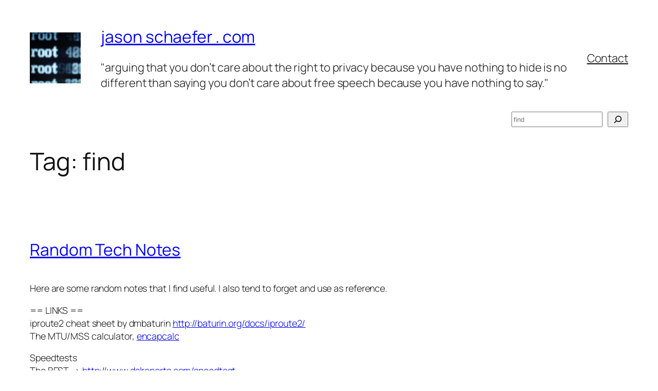

--- FILE ---
content_type: text/html; charset=UTF-8
request_url: https://jasonschaefer.com/tag/find/
body_size: 28168
content:
<!DOCTYPE html>
<html lang="en-US">
<head>
	<meta charset="UTF-8" />
	<meta name="viewport" content="width=device-width, initial-scale=1" />
<meta name='robots' content='max-image-preview:large' />
<title>find &#8211; jason schaefer . com</title>
<link rel='dns-prefetch' href='//maxcdn.bootstrapcdn.com' />
<link rel="alternate" type="application/rss+xml" title="jason schaefer . com &raquo; Feed" href="https://jasonschaefer.com/feed/" />
<link rel="alternate" type="application/rss+xml" title="jason schaefer . com &raquo; Comments Feed" href="https://jasonschaefer.com/comments/feed/" />
<link rel="alternate" type="application/rss+xml" title="jason schaefer . com &raquo; find Tag Feed" href="https://jasonschaefer.com/tag/find/feed/" />
<style id='wp-img-auto-sizes-contain-inline-css'>
img:is([sizes=auto i],[sizes^="auto," i]){contain-intrinsic-size:3000px 1500px}
/*# sourceURL=wp-img-auto-sizes-contain-inline-css */
</style>
<link rel='stylesheet' id='cf7ic_style-css' href='https://jasonschaefer.com/wp-content/plugins/contact-form-7-image-captcha/css/cf7ic-style.css?ver=3.3.7' media='all' />
<link rel='stylesheet' id='font-awesome-css' href='https://maxcdn.bootstrapcdn.com/font-awesome/4.7.0/css/font-awesome.min.css?ver=6.9' media='all' />
<link rel='stylesheet' id='wplic_style-css' href='https://jasonschaefer.com/wp-content/plugins/wp-login-image-captcha/style.css?ver=1.1.0' media='all' />
<style id='wp-block-site-logo-inline-css'>
.wp-block-site-logo{box-sizing:border-box;line-height:0}.wp-block-site-logo a{display:inline-block;line-height:0}.wp-block-site-logo.is-default-size img{height:auto;width:120px}.wp-block-site-logo img{height:auto;max-width:100%}.wp-block-site-logo a,.wp-block-site-logo img{border-radius:inherit}.wp-block-site-logo.aligncenter{margin-left:auto;margin-right:auto;text-align:center}:root :where(.wp-block-site-logo.is-style-rounded){border-radius:9999px}
/*# sourceURL=https://jasonschaefer.com/wp-includes/blocks/site-logo/style.min.css */
</style>
<style id='wp-block-spacer-inline-css'>
.wp-block-spacer{clear:both}
/*# sourceURL=https://jasonschaefer.com/wp-includes/blocks/spacer/style.min.css */
</style>
<style id='wp-block-site-title-inline-css'>
.wp-block-site-title{box-sizing:border-box}.wp-block-site-title :where(a){color:inherit;font-family:inherit;font-size:inherit;font-style:inherit;font-weight:inherit;letter-spacing:inherit;line-height:inherit;text-decoration:inherit}
/*# sourceURL=https://jasonschaefer.com/wp-includes/blocks/site-title/style.min.css */
</style>
<style id='wp-block-site-tagline-inline-css'>
.wp-block-site-tagline{box-sizing:border-box}
/*# sourceURL=https://jasonschaefer.com/wp-includes/blocks/site-tagline/style.min.css */
</style>
<style id='wp-block-columns-inline-css'>
.wp-block-columns{box-sizing:border-box;display:flex;flex-wrap:wrap!important}@media (min-width:782px){.wp-block-columns{flex-wrap:nowrap!important}}.wp-block-columns{align-items:normal!important}.wp-block-columns.are-vertically-aligned-top{align-items:flex-start}.wp-block-columns.are-vertically-aligned-center{align-items:center}.wp-block-columns.are-vertically-aligned-bottom{align-items:flex-end}@media (max-width:781px){.wp-block-columns:not(.is-not-stacked-on-mobile)>.wp-block-column{flex-basis:100%!important}}@media (min-width:782px){.wp-block-columns:not(.is-not-stacked-on-mobile)>.wp-block-column{flex-basis:0;flex-grow:1}.wp-block-columns:not(.is-not-stacked-on-mobile)>.wp-block-column[style*=flex-basis]{flex-grow:0}}.wp-block-columns.is-not-stacked-on-mobile{flex-wrap:nowrap!important}.wp-block-columns.is-not-stacked-on-mobile>.wp-block-column{flex-basis:0;flex-grow:1}.wp-block-columns.is-not-stacked-on-mobile>.wp-block-column[style*=flex-basis]{flex-grow:0}:where(.wp-block-columns){margin-bottom:1.75em}:where(.wp-block-columns.has-background){padding:1.25em 2.375em}.wp-block-column{flex-grow:1;min-width:0;overflow-wrap:break-word;word-break:break-word}.wp-block-column.is-vertically-aligned-top{align-self:flex-start}.wp-block-column.is-vertically-aligned-center{align-self:center}.wp-block-column.is-vertically-aligned-bottom{align-self:flex-end}.wp-block-column.is-vertically-aligned-stretch{align-self:stretch}.wp-block-column.is-vertically-aligned-bottom,.wp-block-column.is-vertically-aligned-center,.wp-block-column.is-vertically-aligned-top{width:100%}
/*# sourceURL=https://jasonschaefer.com/wp-includes/blocks/columns/style.min.css */
</style>
<style id='wp-block-group-inline-css'>
.wp-block-group{box-sizing:border-box}:where(.wp-block-group.wp-block-group-is-layout-constrained){position:relative}
/*# sourceURL=https://jasonschaefer.com/wp-includes/blocks/group/style.min.css */
</style>
<style id='wp-block-navigation-link-inline-css'>
.wp-block-navigation .wp-block-navigation-item__label{overflow-wrap:break-word}.wp-block-navigation .wp-block-navigation-item__description{display:none}.link-ui-tools{outline:1px solid #f0f0f0;padding:8px}.link-ui-block-inserter{padding-top:8px}.link-ui-block-inserter__back{margin-left:8px;text-transform:uppercase}
/*# sourceURL=https://jasonschaefer.com/wp-includes/blocks/navigation-link/style.min.css */
</style>
<style id='wp-block-navigation-inline-css'>
.wp-block-navigation{position:relative}.wp-block-navigation ul{margin-bottom:0;margin-left:0;margin-top:0;padding-left:0}.wp-block-navigation ul,.wp-block-navigation ul li{list-style:none;padding:0}.wp-block-navigation .wp-block-navigation-item{align-items:center;background-color:inherit;display:flex;position:relative}.wp-block-navigation .wp-block-navigation-item .wp-block-navigation__submenu-container:empty{display:none}.wp-block-navigation .wp-block-navigation-item__content{display:block;z-index:1}.wp-block-navigation .wp-block-navigation-item__content.wp-block-navigation-item__content{color:inherit}.wp-block-navigation.has-text-decoration-underline .wp-block-navigation-item__content,.wp-block-navigation.has-text-decoration-underline .wp-block-navigation-item__content:active,.wp-block-navigation.has-text-decoration-underline .wp-block-navigation-item__content:focus{text-decoration:underline}.wp-block-navigation.has-text-decoration-line-through .wp-block-navigation-item__content,.wp-block-navigation.has-text-decoration-line-through .wp-block-navigation-item__content:active,.wp-block-navigation.has-text-decoration-line-through .wp-block-navigation-item__content:focus{text-decoration:line-through}.wp-block-navigation :where(a),.wp-block-navigation :where(a:active),.wp-block-navigation :where(a:focus){text-decoration:none}.wp-block-navigation .wp-block-navigation__submenu-icon{align-self:center;background-color:inherit;border:none;color:currentColor;display:inline-block;font-size:inherit;height:.6em;line-height:0;margin-left:.25em;padding:0;width:.6em}.wp-block-navigation .wp-block-navigation__submenu-icon svg{display:inline-block;stroke:currentColor;height:inherit;margin-top:.075em;width:inherit}.wp-block-navigation{--navigation-layout-justification-setting:flex-start;--navigation-layout-direction:row;--navigation-layout-wrap:wrap;--navigation-layout-justify:flex-start;--navigation-layout-align:center}.wp-block-navigation.is-vertical{--navigation-layout-direction:column;--navigation-layout-justify:initial;--navigation-layout-align:flex-start}.wp-block-navigation.no-wrap{--navigation-layout-wrap:nowrap}.wp-block-navigation.items-justified-center{--navigation-layout-justification-setting:center;--navigation-layout-justify:center}.wp-block-navigation.items-justified-center.is-vertical{--navigation-layout-align:center}.wp-block-navigation.items-justified-right{--navigation-layout-justification-setting:flex-end;--navigation-layout-justify:flex-end}.wp-block-navigation.items-justified-right.is-vertical{--navigation-layout-align:flex-end}.wp-block-navigation.items-justified-space-between{--navigation-layout-justification-setting:space-between;--navigation-layout-justify:space-between}.wp-block-navigation .has-child .wp-block-navigation__submenu-container{align-items:normal;background-color:inherit;color:inherit;display:flex;flex-direction:column;opacity:0;position:absolute;z-index:2}@media not (prefers-reduced-motion){.wp-block-navigation .has-child .wp-block-navigation__submenu-container{transition:opacity .1s linear}}.wp-block-navigation .has-child .wp-block-navigation__submenu-container{height:0;overflow:hidden;visibility:hidden;width:0}.wp-block-navigation .has-child .wp-block-navigation__submenu-container>.wp-block-navigation-item>.wp-block-navigation-item__content{display:flex;flex-grow:1;padding:.5em 1em}.wp-block-navigation .has-child .wp-block-navigation__submenu-container>.wp-block-navigation-item>.wp-block-navigation-item__content .wp-block-navigation__submenu-icon{margin-left:auto;margin-right:0}.wp-block-navigation .has-child .wp-block-navigation__submenu-container .wp-block-navigation-item__content{margin:0}.wp-block-navigation .has-child .wp-block-navigation__submenu-container{left:-1px;top:100%}@media (min-width:782px){.wp-block-navigation .has-child .wp-block-navigation__submenu-container .wp-block-navigation__submenu-container{left:100%;top:-1px}.wp-block-navigation .has-child .wp-block-navigation__submenu-container .wp-block-navigation__submenu-container:before{background:#0000;content:"";display:block;height:100%;position:absolute;right:100%;width:.5em}.wp-block-navigation .has-child .wp-block-navigation__submenu-container .wp-block-navigation__submenu-icon{margin-right:.25em}.wp-block-navigation .has-child .wp-block-navigation__submenu-container .wp-block-navigation__submenu-icon svg{transform:rotate(-90deg)}}.wp-block-navigation .has-child .wp-block-navigation-submenu__toggle[aria-expanded=true]~.wp-block-navigation__submenu-container,.wp-block-navigation .has-child:not(.open-on-click):hover>.wp-block-navigation__submenu-container,.wp-block-navigation .has-child:not(.open-on-click):not(.open-on-hover-click):focus-within>.wp-block-navigation__submenu-container{height:auto;min-width:200px;opacity:1;overflow:visible;visibility:visible;width:auto}.wp-block-navigation.has-background .has-child .wp-block-navigation__submenu-container{left:0;top:100%}@media (min-width:782px){.wp-block-navigation.has-background .has-child .wp-block-navigation__submenu-container .wp-block-navigation__submenu-container{left:100%;top:0}}.wp-block-navigation-submenu{display:flex;position:relative}.wp-block-navigation-submenu .wp-block-navigation__submenu-icon svg{stroke:currentColor}button.wp-block-navigation-item__content{background-color:initial;border:none;color:currentColor;font-family:inherit;font-size:inherit;font-style:inherit;font-weight:inherit;letter-spacing:inherit;line-height:inherit;text-align:left;text-transform:inherit}.wp-block-navigation-submenu__toggle{cursor:pointer}.wp-block-navigation-submenu__toggle[aria-expanded=true]+.wp-block-navigation__submenu-icon>svg,.wp-block-navigation-submenu__toggle[aria-expanded=true]>svg{transform:rotate(180deg)}.wp-block-navigation-item.open-on-click .wp-block-navigation-submenu__toggle{padding-left:0;padding-right:.85em}.wp-block-navigation-item.open-on-click .wp-block-navigation-submenu__toggle+.wp-block-navigation__submenu-icon{margin-left:-.6em;pointer-events:none}.wp-block-navigation-item.open-on-click button.wp-block-navigation-item__content:not(.wp-block-navigation-submenu__toggle){padding:0}.wp-block-navigation .wp-block-page-list,.wp-block-navigation__container,.wp-block-navigation__responsive-close,.wp-block-navigation__responsive-container,.wp-block-navigation__responsive-container-content,.wp-block-navigation__responsive-dialog{gap:inherit}:where(.wp-block-navigation.has-background .wp-block-navigation-item a:not(.wp-element-button)),:where(.wp-block-navigation.has-background .wp-block-navigation-submenu a:not(.wp-element-button)){padding:.5em 1em}:where(.wp-block-navigation .wp-block-navigation__submenu-container .wp-block-navigation-item a:not(.wp-element-button)),:where(.wp-block-navigation .wp-block-navigation__submenu-container .wp-block-navigation-submenu a:not(.wp-element-button)),:where(.wp-block-navigation .wp-block-navigation__submenu-container .wp-block-navigation-submenu button.wp-block-navigation-item__content),:where(.wp-block-navigation .wp-block-navigation__submenu-container .wp-block-pages-list__item button.wp-block-navigation-item__content){padding:.5em 1em}.wp-block-navigation.items-justified-right .wp-block-navigation__container .has-child .wp-block-navigation__submenu-container,.wp-block-navigation.items-justified-right .wp-block-page-list>.has-child .wp-block-navigation__submenu-container,.wp-block-navigation.items-justified-space-between .wp-block-page-list>.has-child:last-child .wp-block-navigation__submenu-container,.wp-block-navigation.items-justified-space-between>.wp-block-navigation__container>.has-child:last-child .wp-block-navigation__submenu-container{left:auto;right:0}.wp-block-navigation.items-justified-right .wp-block-navigation__container .has-child .wp-block-navigation__submenu-container .wp-block-navigation__submenu-container,.wp-block-navigation.items-justified-right .wp-block-page-list>.has-child .wp-block-navigation__submenu-container .wp-block-navigation__submenu-container,.wp-block-navigation.items-justified-space-between .wp-block-page-list>.has-child:last-child .wp-block-navigation__submenu-container .wp-block-navigation__submenu-container,.wp-block-navigation.items-justified-space-between>.wp-block-navigation__container>.has-child:last-child .wp-block-navigation__submenu-container .wp-block-navigation__submenu-container{left:-1px;right:-1px}@media (min-width:782px){.wp-block-navigation.items-justified-right .wp-block-navigation__container .has-child .wp-block-navigation__submenu-container .wp-block-navigation__submenu-container,.wp-block-navigation.items-justified-right .wp-block-page-list>.has-child .wp-block-navigation__submenu-container .wp-block-navigation__submenu-container,.wp-block-navigation.items-justified-space-between .wp-block-page-list>.has-child:last-child .wp-block-navigation__submenu-container .wp-block-navigation__submenu-container,.wp-block-navigation.items-justified-space-between>.wp-block-navigation__container>.has-child:last-child .wp-block-navigation__submenu-container .wp-block-navigation__submenu-container{left:auto;right:100%}}.wp-block-navigation:not(.has-background) .wp-block-navigation__submenu-container{background-color:#fff;border:1px solid #00000026}.wp-block-navigation.has-background .wp-block-navigation__submenu-container{background-color:inherit}.wp-block-navigation:not(.has-text-color) .wp-block-navigation__submenu-container{color:#000}.wp-block-navigation__container{align-items:var(--navigation-layout-align,initial);display:flex;flex-direction:var(--navigation-layout-direction,initial);flex-wrap:var(--navigation-layout-wrap,wrap);justify-content:var(--navigation-layout-justify,initial);list-style:none;margin:0;padding-left:0}.wp-block-navigation__container .is-responsive{display:none}.wp-block-navigation__container:only-child,.wp-block-page-list:only-child{flex-grow:1}@keyframes overlay-menu__fade-in-animation{0%{opacity:0;transform:translateY(.5em)}to{opacity:1;transform:translateY(0)}}.wp-block-navigation__responsive-container{bottom:0;display:none;left:0;position:fixed;right:0;top:0}.wp-block-navigation__responsive-container :where(.wp-block-navigation-item a){color:inherit}.wp-block-navigation__responsive-container .wp-block-navigation__responsive-container-content{align-items:var(--navigation-layout-align,initial);display:flex;flex-direction:var(--navigation-layout-direction,initial);flex-wrap:var(--navigation-layout-wrap,wrap);justify-content:var(--navigation-layout-justify,initial)}.wp-block-navigation__responsive-container:not(.is-menu-open.is-menu-open){background-color:inherit!important;color:inherit!important}.wp-block-navigation__responsive-container.is-menu-open{background-color:inherit;display:flex;flex-direction:column}@media not (prefers-reduced-motion){.wp-block-navigation__responsive-container.is-menu-open{animation:overlay-menu__fade-in-animation .1s ease-out;animation-fill-mode:forwards}}.wp-block-navigation__responsive-container.is-menu-open{overflow:auto;padding:clamp(1rem,var(--wp--style--root--padding-top),20rem) clamp(1rem,var(--wp--style--root--padding-right),20rem) clamp(1rem,var(--wp--style--root--padding-bottom),20rem) clamp(1rem,var(--wp--style--root--padding-left),20rem);z-index:100000}.wp-block-navigation__responsive-container.is-menu-open .wp-block-navigation__responsive-container-content{align-items:var(--navigation-layout-justification-setting,inherit);display:flex;flex-direction:column;flex-wrap:nowrap;overflow:visible;padding-top:calc(2rem + 24px)}.wp-block-navigation__responsive-container.is-menu-open .wp-block-navigation__responsive-container-content,.wp-block-navigation__responsive-container.is-menu-open .wp-block-navigation__responsive-container-content .wp-block-navigation__container,.wp-block-navigation__responsive-container.is-menu-open .wp-block-navigation__responsive-container-content .wp-block-page-list{justify-content:flex-start}.wp-block-navigation__responsive-container.is-menu-open .wp-block-navigation__responsive-container-content .wp-block-navigation__submenu-icon{display:none}.wp-block-navigation__responsive-container.is-menu-open .wp-block-navigation__responsive-container-content .has-child .wp-block-navigation__submenu-container{border:none;height:auto;min-width:200px;opacity:1;overflow:initial;padding-left:2rem;padding-right:2rem;position:static;visibility:visible;width:auto}.wp-block-navigation__responsive-container.is-menu-open .wp-block-navigation__responsive-container-content .wp-block-navigation__container,.wp-block-navigation__responsive-container.is-menu-open .wp-block-navigation__responsive-container-content .wp-block-navigation__submenu-container{gap:inherit}.wp-block-navigation__responsive-container.is-menu-open .wp-block-navigation__responsive-container-content .wp-block-navigation__submenu-container{padding-top:var(--wp--style--block-gap,2em)}.wp-block-navigation__responsive-container.is-menu-open .wp-block-navigation__responsive-container-content .wp-block-navigation-item__content{padding:0}.wp-block-navigation__responsive-container.is-menu-open .wp-block-navigation__responsive-container-content .wp-block-navigation-item,.wp-block-navigation__responsive-container.is-menu-open .wp-block-navigation__responsive-container-content .wp-block-navigation__container,.wp-block-navigation__responsive-container.is-menu-open .wp-block-navigation__responsive-container-content .wp-block-page-list{align-items:var(--navigation-layout-justification-setting,initial);display:flex;flex-direction:column}.wp-block-navigation__responsive-container.is-menu-open .wp-block-navigation-item,.wp-block-navigation__responsive-container.is-menu-open .wp-block-navigation-item .wp-block-navigation__submenu-container,.wp-block-navigation__responsive-container.is-menu-open .wp-block-navigation__container,.wp-block-navigation__responsive-container.is-menu-open .wp-block-page-list{background:#0000!important;color:inherit!important}.wp-block-navigation__responsive-container.is-menu-open .wp-block-navigation__submenu-container.wp-block-navigation__submenu-container.wp-block-navigation__submenu-container.wp-block-navigation__submenu-container{left:auto;right:auto}@media (min-width:600px){.wp-block-navigation__responsive-container:not(.hidden-by-default):not(.is-menu-open){background-color:inherit;display:block;position:relative;width:100%;z-index:auto}.wp-block-navigation__responsive-container:not(.hidden-by-default):not(.is-menu-open) .wp-block-navigation__responsive-container-close{display:none}.wp-block-navigation__responsive-container.is-menu-open .wp-block-navigation__submenu-container.wp-block-navigation__submenu-container.wp-block-navigation__submenu-container.wp-block-navigation__submenu-container{left:0}}.wp-block-navigation:not(.has-background) .wp-block-navigation__responsive-container.is-menu-open{background-color:#fff}.wp-block-navigation:not(.has-text-color) .wp-block-navigation__responsive-container.is-menu-open{color:#000}.wp-block-navigation__toggle_button_label{font-size:1rem;font-weight:700}.wp-block-navigation__responsive-container-close,.wp-block-navigation__responsive-container-open{background:#0000;border:none;color:currentColor;cursor:pointer;margin:0;padding:0;text-transform:inherit;vertical-align:middle}.wp-block-navigation__responsive-container-close svg,.wp-block-navigation__responsive-container-open svg{fill:currentColor;display:block;height:24px;pointer-events:none;width:24px}.wp-block-navigation__responsive-container-open{display:flex}.wp-block-navigation__responsive-container-open.wp-block-navigation__responsive-container-open.wp-block-navigation__responsive-container-open{font-family:inherit;font-size:inherit;font-weight:inherit}@media (min-width:600px){.wp-block-navigation__responsive-container-open:not(.always-shown){display:none}}.wp-block-navigation__responsive-container-close{position:absolute;right:0;top:0;z-index:2}.wp-block-navigation__responsive-container-close.wp-block-navigation__responsive-container-close.wp-block-navigation__responsive-container-close{font-family:inherit;font-size:inherit;font-weight:inherit}.wp-block-navigation__responsive-close{width:100%}.has-modal-open .wp-block-navigation__responsive-close{margin-left:auto;margin-right:auto;max-width:var(--wp--style--global--wide-size,100%)}.wp-block-navigation__responsive-close:focus{outline:none}.is-menu-open .wp-block-navigation__responsive-close,.is-menu-open .wp-block-navigation__responsive-container-content,.is-menu-open .wp-block-navigation__responsive-dialog{box-sizing:border-box}.wp-block-navigation__responsive-dialog{position:relative}.has-modal-open .admin-bar .is-menu-open .wp-block-navigation__responsive-dialog{margin-top:46px}@media (min-width:782px){.has-modal-open .admin-bar .is-menu-open .wp-block-navigation__responsive-dialog{margin-top:32px}}html.has-modal-open{overflow:hidden}
/*# sourceURL=https://jasonschaefer.com/wp-includes/blocks/navigation/style.min.css */
</style>
<style id='wp-block-search-inline-css'>
.wp-block-search__button{margin-left:10px;word-break:normal}.wp-block-search__button.has-icon{line-height:0}.wp-block-search__button svg{height:1.25em;min-height:24px;min-width:24px;width:1.25em;fill:currentColor;vertical-align:text-bottom}:where(.wp-block-search__button){border:1px solid #ccc;padding:6px 10px}.wp-block-search__inside-wrapper{display:flex;flex:auto;flex-wrap:nowrap;max-width:100%}.wp-block-search__label{width:100%}.wp-block-search.wp-block-search__button-only .wp-block-search__button{box-sizing:border-box;display:flex;flex-shrink:0;justify-content:center;margin-left:0;max-width:100%}.wp-block-search.wp-block-search__button-only .wp-block-search__inside-wrapper{min-width:0!important;transition-property:width}.wp-block-search.wp-block-search__button-only .wp-block-search__input{flex-basis:100%;transition-duration:.3s}.wp-block-search.wp-block-search__button-only.wp-block-search__searchfield-hidden,.wp-block-search.wp-block-search__button-only.wp-block-search__searchfield-hidden .wp-block-search__inside-wrapper{overflow:hidden}.wp-block-search.wp-block-search__button-only.wp-block-search__searchfield-hidden .wp-block-search__input{border-left-width:0!important;border-right-width:0!important;flex-basis:0;flex-grow:0;margin:0;min-width:0!important;padding-left:0!important;padding-right:0!important;width:0!important}:where(.wp-block-search__input){appearance:none;border:1px solid #949494;flex-grow:1;font-family:inherit;font-size:inherit;font-style:inherit;font-weight:inherit;letter-spacing:inherit;line-height:inherit;margin-left:0;margin-right:0;min-width:3rem;padding:8px;text-decoration:unset!important;text-transform:inherit}:where(.wp-block-search__button-inside .wp-block-search__inside-wrapper){background-color:#fff;border:1px solid #949494;box-sizing:border-box;padding:4px}:where(.wp-block-search__button-inside .wp-block-search__inside-wrapper) .wp-block-search__input{border:none;border-radius:0;padding:0 4px}:where(.wp-block-search__button-inside .wp-block-search__inside-wrapper) .wp-block-search__input:focus{outline:none}:where(.wp-block-search__button-inside .wp-block-search__inside-wrapper) :where(.wp-block-search__button){padding:4px 8px}.wp-block-search.aligncenter .wp-block-search__inside-wrapper{margin:auto}.wp-block[data-align=right] .wp-block-search.wp-block-search__button-only .wp-block-search__inside-wrapper{float:right}
/*# sourceURL=https://jasonschaefer.com/wp-includes/blocks/search/style.min.css */
</style>
<style id='wp-block-query-title-inline-css'>
.wp-block-query-title{box-sizing:border-box}
/*# sourceURL=https://jasonschaefer.com/wp-includes/blocks/query-title/style.min.css */
</style>
<style id='wp-block-post-title-inline-css'>
.wp-block-post-title{box-sizing:border-box;word-break:break-word}.wp-block-post-title :where(a){display:inline-block;font-family:inherit;font-size:inherit;font-style:inherit;font-weight:inherit;letter-spacing:inherit;line-height:inherit;text-decoration:inherit}
/*# sourceURL=https://jasonschaefer.com/wp-includes/blocks/post-title/style.min.css */
</style>
<style id='wp-block-paragraph-inline-css'>
.is-small-text{font-size:.875em}.is-regular-text{font-size:1em}.is-large-text{font-size:2.25em}.is-larger-text{font-size:3em}.has-drop-cap:not(:focus):first-letter{float:left;font-size:8.4em;font-style:normal;font-weight:100;line-height:.68;margin:.05em .1em 0 0;text-transform:uppercase}body.rtl .has-drop-cap:not(:focus):first-letter{float:none;margin-left:.1em}p.has-drop-cap.has-background{overflow:hidden}:root :where(p.has-background){padding:1.25em 2.375em}:where(p.has-text-color:not(.has-link-color)) a{color:inherit}p.has-text-align-left[style*="writing-mode:vertical-lr"],p.has-text-align-right[style*="writing-mode:vertical-rl"]{rotate:180deg}
/*# sourceURL=https://jasonschaefer.com/wp-includes/blocks/paragraph/style.min.css */
</style>
<style id='wp-block-preformatted-inline-css'>
.wp-block-preformatted{box-sizing:border-box;white-space:pre-wrap}:where(.wp-block-preformatted.has-background){padding:1.25em 2.375em}
/*# sourceURL=https://jasonschaefer.com/wp-includes/blocks/preformatted/style.min.css */
</style>
<style id='wp-block-code-inline-css'>
.wp-block-code{box-sizing:border-box}.wp-block-code code{
  /*!rtl:begin:ignore*/direction:ltr;display:block;font-family:inherit;overflow-wrap:break-word;text-align:initial;white-space:pre-wrap
  /*!rtl:end:ignore*/}
/*# sourceURL=https://jasonschaefer.com/wp-includes/blocks/code/style.min.css */
</style>
<style id='wp-block-embed-inline-css'>
.wp-block-embed.alignleft,.wp-block-embed.alignright,.wp-block[data-align=left]>[data-type="core/embed"],.wp-block[data-align=right]>[data-type="core/embed"]{max-width:360px;width:100%}.wp-block-embed.alignleft .wp-block-embed__wrapper,.wp-block-embed.alignright .wp-block-embed__wrapper,.wp-block[data-align=left]>[data-type="core/embed"] .wp-block-embed__wrapper,.wp-block[data-align=right]>[data-type="core/embed"] .wp-block-embed__wrapper{min-width:280px}.wp-block-cover .wp-block-embed{min-height:240px;min-width:320px}.wp-block-embed{overflow-wrap:break-word}.wp-block-embed :where(figcaption){margin-bottom:1em;margin-top:.5em}.wp-block-embed iframe{max-width:100%}.wp-block-embed__wrapper{position:relative}.wp-embed-responsive .wp-has-aspect-ratio .wp-block-embed__wrapper:before{content:"";display:block;padding-top:50%}.wp-embed-responsive .wp-has-aspect-ratio iframe{bottom:0;height:100%;left:0;position:absolute;right:0;top:0;width:100%}.wp-embed-responsive .wp-embed-aspect-21-9 .wp-block-embed__wrapper:before{padding-top:42.85%}.wp-embed-responsive .wp-embed-aspect-18-9 .wp-block-embed__wrapper:before{padding-top:50%}.wp-embed-responsive .wp-embed-aspect-16-9 .wp-block-embed__wrapper:before{padding-top:56.25%}.wp-embed-responsive .wp-embed-aspect-4-3 .wp-block-embed__wrapper:before{padding-top:75%}.wp-embed-responsive .wp-embed-aspect-1-1 .wp-block-embed__wrapper:before{padding-top:100%}.wp-embed-responsive .wp-embed-aspect-9-16 .wp-block-embed__wrapper:before{padding-top:177.77%}.wp-embed-responsive .wp-embed-aspect-1-2 .wp-block-embed__wrapper:before{padding-top:200%}
/*# sourceURL=https://jasonschaefer.com/wp-includes/blocks/embed/style.min.css */
</style>
<style id='wp-block-post-content-inline-css'>
.wp-block-post-content{display:flow-root}
/*# sourceURL=https://jasonschaefer.com/wp-includes/blocks/post-content/style.min.css */
</style>
<style id='wp-block-post-date-inline-css'>
.wp-block-post-date{box-sizing:border-box}
/*# sourceURL=https://jasonschaefer.com/wp-includes/blocks/post-date/style.min.css */
</style>
<style id='wp-block-post-template-inline-css'>
.wp-block-post-template{box-sizing:border-box;list-style:none;margin-bottom:0;margin-top:0;max-width:100%;padding:0}.wp-block-post-template.is-flex-container{display:flex;flex-direction:row;flex-wrap:wrap;gap:1.25em}.wp-block-post-template.is-flex-container>li{margin:0;width:100%}@media (min-width:600px){.wp-block-post-template.is-flex-container.is-flex-container.columns-2>li{width:calc(50% - .625em)}.wp-block-post-template.is-flex-container.is-flex-container.columns-3>li{width:calc(33.33333% - .83333em)}.wp-block-post-template.is-flex-container.is-flex-container.columns-4>li{width:calc(25% - .9375em)}.wp-block-post-template.is-flex-container.is-flex-container.columns-5>li{width:calc(20% - 1em)}.wp-block-post-template.is-flex-container.is-flex-container.columns-6>li{width:calc(16.66667% - 1.04167em)}}@media (max-width:600px){.wp-block-post-template-is-layout-grid.wp-block-post-template-is-layout-grid.wp-block-post-template-is-layout-grid.wp-block-post-template-is-layout-grid{grid-template-columns:1fr}}.wp-block-post-template-is-layout-constrained>li>.alignright,.wp-block-post-template-is-layout-flow>li>.alignright{float:right;margin-inline-end:0;margin-inline-start:2em}.wp-block-post-template-is-layout-constrained>li>.alignleft,.wp-block-post-template-is-layout-flow>li>.alignleft{float:left;margin-inline-end:2em;margin-inline-start:0}.wp-block-post-template-is-layout-constrained>li>.aligncenter,.wp-block-post-template-is-layout-flow>li>.aligncenter{margin-inline-end:auto;margin-inline-start:auto}
/*# sourceURL=https://jasonschaefer.com/wp-includes/blocks/post-template/style.min.css */
</style>
<style id='wp-block-library-inline-css'>
:root{--wp-block-synced-color:#7a00df;--wp-block-synced-color--rgb:122,0,223;--wp-bound-block-color:var(--wp-block-synced-color);--wp-editor-canvas-background:#ddd;--wp-admin-theme-color:#007cba;--wp-admin-theme-color--rgb:0,124,186;--wp-admin-theme-color-darker-10:#006ba1;--wp-admin-theme-color-darker-10--rgb:0,107,160.5;--wp-admin-theme-color-darker-20:#005a87;--wp-admin-theme-color-darker-20--rgb:0,90,135;--wp-admin-border-width-focus:2px}@media (min-resolution:192dpi){:root{--wp-admin-border-width-focus:1.5px}}.wp-element-button{cursor:pointer}:root .has-very-light-gray-background-color{background-color:#eee}:root .has-very-dark-gray-background-color{background-color:#313131}:root .has-very-light-gray-color{color:#eee}:root .has-very-dark-gray-color{color:#313131}:root .has-vivid-green-cyan-to-vivid-cyan-blue-gradient-background{background:linear-gradient(135deg,#00d084,#0693e3)}:root .has-purple-crush-gradient-background{background:linear-gradient(135deg,#34e2e4,#4721fb 50%,#ab1dfe)}:root .has-hazy-dawn-gradient-background{background:linear-gradient(135deg,#faaca8,#dad0ec)}:root .has-subdued-olive-gradient-background{background:linear-gradient(135deg,#fafae1,#67a671)}:root .has-atomic-cream-gradient-background{background:linear-gradient(135deg,#fdd79a,#004a59)}:root .has-nightshade-gradient-background{background:linear-gradient(135deg,#330968,#31cdcf)}:root .has-midnight-gradient-background{background:linear-gradient(135deg,#020381,#2874fc)}:root{--wp--preset--font-size--normal:16px;--wp--preset--font-size--huge:42px}.has-regular-font-size{font-size:1em}.has-larger-font-size{font-size:2.625em}.has-normal-font-size{font-size:var(--wp--preset--font-size--normal)}.has-huge-font-size{font-size:var(--wp--preset--font-size--huge)}.has-text-align-center{text-align:center}.has-text-align-left{text-align:left}.has-text-align-right{text-align:right}.has-fit-text{white-space:nowrap!important}#end-resizable-editor-section{display:none}.aligncenter{clear:both}.items-justified-left{justify-content:flex-start}.items-justified-center{justify-content:center}.items-justified-right{justify-content:flex-end}.items-justified-space-between{justify-content:space-between}.screen-reader-text{border:0;clip-path:inset(50%);height:1px;margin:-1px;overflow:hidden;padding:0;position:absolute;width:1px;word-wrap:normal!important}.screen-reader-text:focus{background-color:#ddd;clip-path:none;color:#444;display:block;font-size:1em;height:auto;left:5px;line-height:normal;padding:15px 23px 14px;text-decoration:none;top:5px;width:auto;z-index:100000}html :where(.has-border-color){border-style:solid}html :where([style*=border-top-color]){border-top-style:solid}html :where([style*=border-right-color]){border-right-style:solid}html :where([style*=border-bottom-color]){border-bottom-style:solid}html :where([style*=border-left-color]){border-left-style:solid}html :where([style*=border-width]){border-style:solid}html :where([style*=border-top-width]){border-top-style:solid}html :where([style*=border-right-width]){border-right-style:solid}html :where([style*=border-bottom-width]){border-bottom-style:solid}html :where([style*=border-left-width]){border-left-style:solid}html :where(img[class*=wp-image-]){height:auto;max-width:100%}:where(figure){margin:0 0 1em}html :where(.is-position-sticky){--wp-admin--admin-bar--position-offset:var(--wp-admin--admin-bar--height,0px)}@media screen and (max-width:600px){html :where(.is-position-sticky){--wp-admin--admin-bar--position-offset:0px}}
/*# sourceURL=/wp-includes/css/dist/block-library/common.min.css */
</style>
<style id='global-styles-inline-css'>
:root{--wp--preset--aspect-ratio--square: 1;--wp--preset--aspect-ratio--4-3: 4/3;--wp--preset--aspect-ratio--3-4: 3/4;--wp--preset--aspect-ratio--3-2: 3/2;--wp--preset--aspect-ratio--2-3: 2/3;--wp--preset--aspect-ratio--16-9: 16/9;--wp--preset--aspect-ratio--9-16: 9/16;--wp--preset--color--black: #000000;--wp--preset--color--cyan-bluish-gray: #abb8c3;--wp--preset--color--white: #ffffff;--wp--preset--color--pale-pink: #f78da7;--wp--preset--color--vivid-red: #cf2e2e;--wp--preset--color--luminous-vivid-orange: #ff6900;--wp--preset--color--luminous-vivid-amber: #fcb900;--wp--preset--color--light-green-cyan: #7bdcb5;--wp--preset--color--vivid-green-cyan: #00d084;--wp--preset--color--pale-cyan-blue: #8ed1fc;--wp--preset--color--vivid-cyan-blue: #0693e3;--wp--preset--color--vivid-purple: #9b51e0;--wp--preset--color--base: #FFFFFF;--wp--preset--color--contrast: #111111;--wp--preset--color--accent-1: #FFEE58;--wp--preset--color--accent-2: #F6CFF4;--wp--preset--color--accent-3: #503AA8;--wp--preset--color--accent-4: #686868;--wp--preset--color--accent-5: #FBFAF3;--wp--preset--color--accent-6: color-mix(in srgb, currentColor 20%, transparent);--wp--preset--gradient--vivid-cyan-blue-to-vivid-purple: linear-gradient(135deg,rgb(6,147,227) 0%,rgb(155,81,224) 100%);--wp--preset--gradient--light-green-cyan-to-vivid-green-cyan: linear-gradient(135deg,rgb(122,220,180) 0%,rgb(0,208,130) 100%);--wp--preset--gradient--luminous-vivid-amber-to-luminous-vivid-orange: linear-gradient(135deg,rgb(252,185,0) 0%,rgb(255,105,0) 100%);--wp--preset--gradient--luminous-vivid-orange-to-vivid-red: linear-gradient(135deg,rgb(255,105,0) 0%,rgb(207,46,46) 100%);--wp--preset--gradient--very-light-gray-to-cyan-bluish-gray: linear-gradient(135deg,rgb(238,238,238) 0%,rgb(169,184,195) 100%);--wp--preset--gradient--cool-to-warm-spectrum: linear-gradient(135deg,rgb(74,234,220) 0%,rgb(151,120,209) 20%,rgb(207,42,186) 40%,rgb(238,44,130) 60%,rgb(251,105,98) 80%,rgb(254,248,76) 100%);--wp--preset--gradient--blush-light-purple: linear-gradient(135deg,rgb(255,206,236) 0%,rgb(152,150,240) 100%);--wp--preset--gradient--blush-bordeaux: linear-gradient(135deg,rgb(254,205,165) 0%,rgb(254,45,45) 50%,rgb(107,0,62) 100%);--wp--preset--gradient--luminous-dusk: linear-gradient(135deg,rgb(255,203,112) 0%,rgb(199,81,192) 50%,rgb(65,88,208) 100%);--wp--preset--gradient--pale-ocean: linear-gradient(135deg,rgb(255,245,203) 0%,rgb(182,227,212) 50%,rgb(51,167,181) 100%);--wp--preset--gradient--electric-grass: linear-gradient(135deg,rgb(202,248,128) 0%,rgb(113,206,126) 100%);--wp--preset--gradient--midnight: linear-gradient(135deg,rgb(2,3,129) 0%,rgb(40,116,252) 100%);--wp--preset--font-size--small: 0.875rem;--wp--preset--font-size--medium: clamp(1rem, 1rem + ((1vw - 0.2rem) * 0.196), 1.125rem);--wp--preset--font-size--large: clamp(1.125rem, 1.125rem + ((1vw - 0.2rem) * 0.392), 1.375rem);--wp--preset--font-size--x-large: clamp(1.75rem, 1.75rem + ((1vw - 0.2rem) * 0.392), 2rem);--wp--preset--font-size--xx-large: clamp(2.15rem, 2.15rem + ((1vw - 0.2rem) * 1.333), 3rem);--wp--preset--font-family--manrope: Manrope, sans-serif;--wp--preset--font-family--fira-code: "Fira Code", monospace;--wp--preset--spacing--20: 10px;--wp--preset--spacing--30: 20px;--wp--preset--spacing--40: 30px;--wp--preset--spacing--50: clamp(30px, 5vw, 50px);--wp--preset--spacing--60: clamp(30px, 7vw, 70px);--wp--preset--spacing--70: clamp(50px, 7vw, 90px);--wp--preset--spacing--80: clamp(70px, 10vw, 140px);--wp--preset--shadow--natural: 6px 6px 9px rgba(0, 0, 0, 0.2);--wp--preset--shadow--deep: 12px 12px 50px rgba(0, 0, 0, 0.4);--wp--preset--shadow--sharp: 6px 6px 0px rgba(0, 0, 0, 0.2);--wp--preset--shadow--outlined: 6px 6px 0 0 rgba(0, 0, 0, 1);--wp--preset--shadow--crisp: 6px 6px 0px rgba(0, 0, 0, 1);}:root { --wp--style--global--content-size: 645px;--wp--style--global--wide-size: 1340px; }:where(body) { margin: 0; }.wp-site-blocks { padding-top: var(--wp--style--root--padding-top); padding-bottom: var(--wp--style--root--padding-bottom); }.has-global-padding { padding-right: var(--wp--style--root--padding-right); padding-left: var(--wp--style--root--padding-left); }.has-global-padding > .alignfull { margin-right: calc(var(--wp--style--root--padding-right) * -1); margin-left: calc(var(--wp--style--root--padding-left) * -1); }.has-global-padding :where(:not(.alignfull.is-layout-flow) > .has-global-padding:not(.wp-block-block, .alignfull)) { padding-right: 0; padding-left: 0; }.has-global-padding :where(:not(.alignfull.is-layout-flow) > .has-global-padding:not(.wp-block-block, .alignfull)) > .alignfull { margin-left: 0; margin-right: 0; }.wp-site-blocks > .alignleft { float: left; margin-right: 2em; }.wp-site-blocks > .alignright { float: right; margin-left: 2em; }.wp-site-blocks > .aligncenter { justify-content: center; margin-left: auto; margin-right: auto; }:where(.wp-site-blocks) > * { margin-block-start: 1.2rem; margin-block-end: 0; }:where(.wp-site-blocks) > :first-child { margin-block-start: 0; }:where(.wp-site-blocks) > :last-child { margin-block-end: 0; }:root { --wp--style--block-gap: 1.2rem; }:root :where(.is-layout-flow) > :first-child{margin-block-start: 0;}:root :where(.is-layout-flow) > :last-child{margin-block-end: 0;}:root :where(.is-layout-flow) > *{margin-block-start: 1.2rem;margin-block-end: 0;}:root :where(.is-layout-constrained) > :first-child{margin-block-start: 0;}:root :where(.is-layout-constrained) > :last-child{margin-block-end: 0;}:root :where(.is-layout-constrained) > *{margin-block-start: 1.2rem;margin-block-end: 0;}:root :where(.is-layout-flex){gap: 1.2rem;}:root :where(.is-layout-grid){gap: 1.2rem;}.is-layout-flow > .alignleft{float: left;margin-inline-start: 0;margin-inline-end: 2em;}.is-layout-flow > .alignright{float: right;margin-inline-start: 2em;margin-inline-end: 0;}.is-layout-flow > .aligncenter{margin-left: auto !important;margin-right: auto !important;}.is-layout-constrained > .alignleft{float: left;margin-inline-start: 0;margin-inline-end: 2em;}.is-layout-constrained > .alignright{float: right;margin-inline-start: 2em;margin-inline-end: 0;}.is-layout-constrained > .aligncenter{margin-left: auto !important;margin-right: auto !important;}.is-layout-constrained > :where(:not(.alignleft):not(.alignright):not(.alignfull)){max-width: var(--wp--style--global--content-size);margin-left: auto !important;margin-right: auto !important;}.is-layout-constrained > .alignwide{max-width: var(--wp--style--global--wide-size);}body .is-layout-flex{display: flex;}.is-layout-flex{flex-wrap: wrap;align-items: center;}.is-layout-flex > :is(*, div){margin: 0;}body .is-layout-grid{display: grid;}.is-layout-grid > :is(*, div){margin: 0;}body{background-color: var(--wp--preset--color--base);color: var(--wp--preset--color--contrast);font-family: var(--wp--preset--font-family--manrope);font-size: var(--wp--preset--font-size--large);font-weight: 300;letter-spacing: -0.1px;line-height: 1.4;--wp--style--root--padding-top: 0px;--wp--style--root--padding-right: var(--wp--preset--spacing--50);--wp--style--root--padding-bottom: 0px;--wp--style--root--padding-left: var(--wp--preset--spacing--50);}a:where(:not(.wp-element-button)){color: currentColor;text-decoration: underline;}:root :where(a:where(:not(.wp-element-button)):hover){text-decoration: none;}h1, h2, h3, h4, h5, h6{font-weight: 400;letter-spacing: -0.1px;line-height: 1.125;}h1{font-size: var(--wp--preset--font-size--xx-large);}h2{font-size: var(--wp--preset--font-size--x-large);}h3{font-size: var(--wp--preset--font-size--large);}h4{font-size: var(--wp--preset--font-size--medium);}h5{font-size: var(--wp--preset--font-size--small);letter-spacing: 0.5px;}h6{font-size: var(--wp--preset--font-size--small);font-weight: 700;letter-spacing: 1.4px;text-transform: uppercase;}:root :where(.wp-element-button, .wp-block-button__link){background-color: var(--wp--preset--color--contrast);border-width: 0;color: var(--wp--preset--color--base);font-family: inherit;font-size: var(--wp--preset--font-size--medium);font-style: inherit;font-weight: inherit;letter-spacing: inherit;line-height: inherit;padding-top: 1rem;padding-right: 2.25rem;padding-bottom: 1rem;padding-left: 2.25rem;text-decoration: none;text-transform: inherit;}:root :where(.wp-element-button:hover, .wp-block-button__link:hover){background-color: color-mix(in srgb, var(--wp--preset--color--contrast) 85%, transparent);border-color: transparent;color: var(--wp--preset--color--base);}:root :where(.wp-element-button:focus, .wp-block-button__link:focus){outline-color: var(--wp--preset--color--accent-4);outline-offset: 2px;}:root :where(.wp-element-caption, .wp-block-audio figcaption, .wp-block-embed figcaption, .wp-block-gallery figcaption, .wp-block-image figcaption, .wp-block-table figcaption, .wp-block-video figcaption){font-size: var(--wp--preset--font-size--small);line-height: 1.4;}.has-black-color{color: var(--wp--preset--color--black) !important;}.has-cyan-bluish-gray-color{color: var(--wp--preset--color--cyan-bluish-gray) !important;}.has-white-color{color: var(--wp--preset--color--white) !important;}.has-pale-pink-color{color: var(--wp--preset--color--pale-pink) !important;}.has-vivid-red-color{color: var(--wp--preset--color--vivid-red) !important;}.has-luminous-vivid-orange-color{color: var(--wp--preset--color--luminous-vivid-orange) !important;}.has-luminous-vivid-amber-color{color: var(--wp--preset--color--luminous-vivid-amber) !important;}.has-light-green-cyan-color{color: var(--wp--preset--color--light-green-cyan) !important;}.has-vivid-green-cyan-color{color: var(--wp--preset--color--vivid-green-cyan) !important;}.has-pale-cyan-blue-color{color: var(--wp--preset--color--pale-cyan-blue) !important;}.has-vivid-cyan-blue-color{color: var(--wp--preset--color--vivid-cyan-blue) !important;}.has-vivid-purple-color{color: var(--wp--preset--color--vivid-purple) !important;}.has-base-color{color: var(--wp--preset--color--base) !important;}.has-contrast-color{color: var(--wp--preset--color--contrast) !important;}.has-accent-1-color{color: var(--wp--preset--color--accent-1) !important;}.has-accent-2-color{color: var(--wp--preset--color--accent-2) !important;}.has-accent-3-color{color: var(--wp--preset--color--accent-3) !important;}.has-accent-4-color{color: var(--wp--preset--color--accent-4) !important;}.has-accent-5-color{color: var(--wp--preset--color--accent-5) !important;}.has-accent-6-color{color: var(--wp--preset--color--accent-6) !important;}.has-black-background-color{background-color: var(--wp--preset--color--black) !important;}.has-cyan-bluish-gray-background-color{background-color: var(--wp--preset--color--cyan-bluish-gray) !important;}.has-white-background-color{background-color: var(--wp--preset--color--white) !important;}.has-pale-pink-background-color{background-color: var(--wp--preset--color--pale-pink) !important;}.has-vivid-red-background-color{background-color: var(--wp--preset--color--vivid-red) !important;}.has-luminous-vivid-orange-background-color{background-color: var(--wp--preset--color--luminous-vivid-orange) !important;}.has-luminous-vivid-amber-background-color{background-color: var(--wp--preset--color--luminous-vivid-amber) !important;}.has-light-green-cyan-background-color{background-color: var(--wp--preset--color--light-green-cyan) !important;}.has-vivid-green-cyan-background-color{background-color: var(--wp--preset--color--vivid-green-cyan) !important;}.has-pale-cyan-blue-background-color{background-color: var(--wp--preset--color--pale-cyan-blue) !important;}.has-vivid-cyan-blue-background-color{background-color: var(--wp--preset--color--vivid-cyan-blue) !important;}.has-vivid-purple-background-color{background-color: var(--wp--preset--color--vivid-purple) !important;}.has-base-background-color{background-color: var(--wp--preset--color--base) !important;}.has-contrast-background-color{background-color: var(--wp--preset--color--contrast) !important;}.has-accent-1-background-color{background-color: var(--wp--preset--color--accent-1) !important;}.has-accent-2-background-color{background-color: var(--wp--preset--color--accent-2) !important;}.has-accent-3-background-color{background-color: var(--wp--preset--color--accent-3) !important;}.has-accent-4-background-color{background-color: var(--wp--preset--color--accent-4) !important;}.has-accent-5-background-color{background-color: var(--wp--preset--color--accent-5) !important;}.has-accent-6-background-color{background-color: var(--wp--preset--color--accent-6) !important;}.has-black-border-color{border-color: var(--wp--preset--color--black) !important;}.has-cyan-bluish-gray-border-color{border-color: var(--wp--preset--color--cyan-bluish-gray) !important;}.has-white-border-color{border-color: var(--wp--preset--color--white) !important;}.has-pale-pink-border-color{border-color: var(--wp--preset--color--pale-pink) !important;}.has-vivid-red-border-color{border-color: var(--wp--preset--color--vivid-red) !important;}.has-luminous-vivid-orange-border-color{border-color: var(--wp--preset--color--luminous-vivid-orange) !important;}.has-luminous-vivid-amber-border-color{border-color: var(--wp--preset--color--luminous-vivid-amber) !important;}.has-light-green-cyan-border-color{border-color: var(--wp--preset--color--light-green-cyan) !important;}.has-vivid-green-cyan-border-color{border-color: var(--wp--preset--color--vivid-green-cyan) !important;}.has-pale-cyan-blue-border-color{border-color: var(--wp--preset--color--pale-cyan-blue) !important;}.has-vivid-cyan-blue-border-color{border-color: var(--wp--preset--color--vivid-cyan-blue) !important;}.has-vivid-purple-border-color{border-color: var(--wp--preset--color--vivid-purple) !important;}.has-base-border-color{border-color: var(--wp--preset--color--base) !important;}.has-contrast-border-color{border-color: var(--wp--preset--color--contrast) !important;}.has-accent-1-border-color{border-color: var(--wp--preset--color--accent-1) !important;}.has-accent-2-border-color{border-color: var(--wp--preset--color--accent-2) !important;}.has-accent-3-border-color{border-color: var(--wp--preset--color--accent-3) !important;}.has-accent-4-border-color{border-color: var(--wp--preset--color--accent-4) !important;}.has-accent-5-border-color{border-color: var(--wp--preset--color--accent-5) !important;}.has-accent-6-border-color{border-color: var(--wp--preset--color--accent-6) !important;}.has-vivid-cyan-blue-to-vivid-purple-gradient-background{background: var(--wp--preset--gradient--vivid-cyan-blue-to-vivid-purple) !important;}.has-light-green-cyan-to-vivid-green-cyan-gradient-background{background: var(--wp--preset--gradient--light-green-cyan-to-vivid-green-cyan) !important;}.has-luminous-vivid-amber-to-luminous-vivid-orange-gradient-background{background: var(--wp--preset--gradient--luminous-vivid-amber-to-luminous-vivid-orange) !important;}.has-luminous-vivid-orange-to-vivid-red-gradient-background{background: var(--wp--preset--gradient--luminous-vivid-orange-to-vivid-red) !important;}.has-very-light-gray-to-cyan-bluish-gray-gradient-background{background: var(--wp--preset--gradient--very-light-gray-to-cyan-bluish-gray) !important;}.has-cool-to-warm-spectrum-gradient-background{background: var(--wp--preset--gradient--cool-to-warm-spectrum) !important;}.has-blush-light-purple-gradient-background{background: var(--wp--preset--gradient--blush-light-purple) !important;}.has-blush-bordeaux-gradient-background{background: var(--wp--preset--gradient--blush-bordeaux) !important;}.has-luminous-dusk-gradient-background{background: var(--wp--preset--gradient--luminous-dusk) !important;}.has-pale-ocean-gradient-background{background: var(--wp--preset--gradient--pale-ocean) !important;}.has-electric-grass-gradient-background{background: var(--wp--preset--gradient--electric-grass) !important;}.has-midnight-gradient-background{background: var(--wp--preset--gradient--midnight) !important;}.has-small-font-size{font-size: var(--wp--preset--font-size--small) !important;}.has-medium-font-size{font-size: var(--wp--preset--font-size--medium) !important;}.has-large-font-size{font-size: var(--wp--preset--font-size--large) !important;}.has-x-large-font-size{font-size: var(--wp--preset--font-size--x-large) !important;}.has-xx-large-font-size{font-size: var(--wp--preset--font-size--xx-large) !important;}.has-manrope-font-family{font-family: var(--wp--preset--font-family--manrope) !important;}.has-fira-code-font-family{font-family: var(--wp--preset--font-family--fira-code) !important;}
:root :where(.wp-block-columns-is-layout-flow) > :first-child{margin-block-start: 0;}:root :where(.wp-block-columns-is-layout-flow) > :last-child{margin-block-end: 0;}:root :where(.wp-block-columns-is-layout-flow) > *{margin-block-start: var(--wp--preset--spacing--50);margin-block-end: 0;}:root :where(.wp-block-columns-is-layout-constrained) > :first-child{margin-block-start: 0;}:root :where(.wp-block-columns-is-layout-constrained) > :last-child{margin-block-end: 0;}:root :where(.wp-block-columns-is-layout-constrained) > *{margin-block-start: var(--wp--preset--spacing--50);margin-block-end: 0;}:root :where(.wp-block-columns-is-layout-flex){gap: var(--wp--preset--spacing--50);}:root :where(.wp-block-columns-is-layout-grid){gap: var(--wp--preset--spacing--50);}
:root :where(.wp-block-code){background-color: var(--wp--preset--color--accent-5);color: var(--wp--preset--color--contrast);font-family: var(--wp--preset--font-family--fira-code);font-size: var(--wp--preset--font-size--medium);font-weight: 300;padding-top: var(--wp--preset--spacing--40);padding-right: var(--wp--preset--spacing--40);padding-bottom: var(--wp--preset--spacing--40);padding-left: var(--wp--preset--spacing--40);}
:root :where(.wp-block-post-date){color: var(--wp--preset--color--accent-4);font-size: var(--wp--preset--font-size--small);}
:root :where(.wp-block-post-date a:where(:not(.wp-element-button))){color: var(--wp--preset--color--accent-4);text-decoration: none;}
:root :where(.wp-block-post-date a:where(:not(.wp-element-button)):hover){text-decoration: underline;}
:root :where(.wp-block-post-title){color: var(--wp--preset--color--contrast);font-style: normal;font-weight: 600;line-height: 1.1;padding-top: var(--wp--preset--spacing--30);}
:root :where(.wp-block-post-title a:where(:not(.wp-element-button))){color: var(--wp--preset--color--contrast);text-decoration: none;}
:root :where(.wp-block-post-title a:where(:not(.wp-element-button)):hover){text-decoration: underline;}
:root :where(.wp-block-search .wp-block-search__label, .wp-block-search .wp-block-search__input, .wp-block-search .wp-block-search__button){font-size: var(--wp--preset--font-size--medium);line-height: 1.6;}:root :where(.wp-block-search .wp-block-search__input){border-radius:3.125rem;padding-left:1.5625rem;padding-right:1.5625rem;border-color:var(--wp--preset--color--accent-6);}
:root :where(.wp-block-search .wp-element-button,.wp-block-search  .wp-block-button__link){border-radius: 3.125rem;margin-left: 1.125rem;}
:root :where(.wp-block-search .wp-element-button:hover,.wp-block-search  .wp-block-button__link:hover){border-color: transparent;}
:root :where(.wp-block-site-tagline){font-size: var(--wp--preset--font-size--medium);}
:root :where(.wp-block-site-title){font-weight: 700;letter-spacing: -.5px;}
:root :where(.wp-block-site-title a:where(:not(.wp-element-button))){text-decoration: none;}
:root :where(.wp-block-site-title a:where(:not(.wp-element-button)):hover){text-decoration: underline;}
:root :where(.wp-block-navigation){font-size: var(--wp--preset--font-size--medium);}
:root :where(.wp-block-navigation a:where(:not(.wp-element-button))){text-decoration: none;}
:root :where(.wp-block-navigation a:where(:not(.wp-element-button)):hover){text-decoration: underline;}
/*# sourceURL=global-styles-inline-css */
</style>
<style id='block-style-variation-styles-inline-css'>
:root :where(.wp-block-site-logo.is-style-rounded--1){border-radius: 9999px;}
/*# sourceURL=block-style-variation-styles-inline-css */
</style>
<style id='wp-emoji-styles-inline-css'>

	img.wp-smiley, img.emoji {
		display: inline !important;
		border: none !important;
		box-shadow: none !important;
		height: 1em !important;
		width: 1em !important;
		margin: 0 0.07em !important;
		vertical-align: -0.1em !important;
		background: none !important;
		padding: 0 !important;
	}
/*# sourceURL=wp-emoji-styles-inline-css */
</style>
<style id='core-block-supports-inline-css'>
.wp-container-content-933cf031{flex-basis:74px;}.wp-container-core-columns-is-layout-28f84493{flex-wrap:nowrap;}.wp-container-core-group-is-layout-94ea2d6b{justify-content:center;align-items:flex-start;}.wp-container-core-navigation-is-layout-fc306653{justify-content:flex-end;}.wp-container-core-group-is-layout-f4c28e8b{flex-wrap:nowrap;gap:var(--wp--preset--spacing--10);justify-content:flex-end;}.wp-container-core-group-is-layout-8d52648b{flex-wrap:nowrap;justify-content:flex-start;}.wp-container-core-group-is-layout-f1f2ed93 > :where(:not(.alignleft):not(.alignright):not(.alignfull)){margin-right:0 !important;}.wp-duotone-unset-2.wp-block-site-logo img, .wp-duotone-unset-2.wp-block-site-logo .components-placeholder__illustration, .wp-duotone-unset-2.wp-block-site-logo .components-placeholder::before{filter:unset;}
/*# sourceURL=core-block-supports-inline-css */
</style>
<style id='wp-block-template-skip-link-inline-css'>

		.skip-link.screen-reader-text {
			border: 0;
			clip-path: inset(50%);
			height: 1px;
			margin: -1px;
			overflow: hidden;
			padding: 0;
			position: absolute !important;
			width: 1px;
			word-wrap: normal !important;
		}

		.skip-link.screen-reader-text:focus {
			background-color: #eee;
			clip-path: none;
			color: #444;
			display: block;
			font-size: 1em;
			height: auto;
			left: 5px;
			line-height: normal;
			padding: 15px 23px 14px;
			text-decoration: none;
			top: 5px;
			width: auto;
			z-index: 100000;
		}
/*# sourceURL=wp-block-template-skip-link-inline-css */
</style>
<link rel='stylesheet' id='contact-form-7-css' href='https://jasonschaefer.com/wp-content/plugins/contact-form-7/includes/css/styles.css?ver=6.1.4' media='all' />
<style id='twentytwentyfive-style-inline-css'>
a{text-decoration-thickness:1px!important;text-underline-offset:.1em}:where(.wp-site-blocks :focus){outline-style:solid;outline-width:2px}.wp-block-navigation .wp-block-navigation-submenu .wp-block-navigation-item:not(:last-child){margin-bottom:3px}.wp-block-navigation .wp-block-navigation-item .wp-block-navigation-item__content{outline-offset:4px}.wp-block-navigation .wp-block-navigation-item ul.wp-block-navigation__submenu-container .wp-block-navigation-item__content{outline-offset:0}blockquote,caption,figcaption,h1,h2,h3,h4,h5,h6,p{text-wrap:pretty}.more-link{display:block}:where(pre){overflow-x:auto}
/*# sourceURL=https://jasonschaefer.com/wp-content/themes/twentytwentyfive/style.min.css */
</style>
<link rel='stylesheet' id='cf7cf-style-css' href='https://jasonschaefer.com/wp-content/plugins/cf7-conditional-fields/style.css?ver=2.6.7' media='all' />
<script src="https://jasonschaefer.com/wp-includes/js/jquery/jquery.min.js?ver=3.7.1" id="jquery-core-js"></script>
<script src="https://jasonschaefer.com/wp-includes/js/jquery/jquery-migrate.min.js?ver=3.4.1" id="jquery-migrate-js"></script>
<link rel="https://api.w.org/" href="https://jasonschaefer.com/wp-json/" /><link rel="alternate" title="JSON" type="application/json" href="https://jasonschaefer.com/wp-json/wp/v2/tags/69" /><link rel="EditURI" type="application/rsd+xml" title="RSD" href="https://jasonschaefer.com/xmlrpc.php?rsd" />
<meta name="generator" content="WordPress 6.9" />
<script type="importmap" id="wp-importmap">
{"imports":{"@wordpress/interactivity":"https://jasonschaefer.com/wp-includes/js/dist/script-modules/interactivity/index.min.js?ver=8964710565a1d258501f"}}
</script>
<link rel="modulepreload" href="https://jasonschaefer.com/wp-includes/js/dist/script-modules/interactivity/index.min.js?ver=8964710565a1d258501f" id="@wordpress/interactivity-js-modulepreload" fetchpriority="low">
<style class='wp-fonts-local'>
@font-face{font-family:Manrope;font-style:normal;font-weight:200 800;font-display:fallback;src:url('https://jasonschaefer.com/wp-content/themes/twentytwentyfive/assets/fonts/manrope/Manrope-VariableFont_wght.woff2') format('woff2');}
@font-face{font-family:"Fira Code";font-style:normal;font-weight:300 700;font-display:fallback;src:url('https://jasonschaefer.com/wp-content/themes/twentytwentyfive/assets/fonts/fira-code/FiraCode-VariableFont_wght.woff2') format('woff2');}
</style>
<link rel="icon" href="https://jasonschaefer.com/wp-content/uploads/2024/04/gravatar-root.jpeg" sizes="32x32" />
<link rel="icon" href="https://jasonschaefer.com/wp-content/uploads/2024/04/gravatar-root.jpeg" sizes="192x192" />
<link rel="apple-touch-icon" href="https://jasonschaefer.com/wp-content/uploads/2024/04/gravatar-root.jpeg" />
<meta name="msapplication-TileImage" content="https://jasonschaefer.com/wp-content/uploads/2024/04/gravatar-root.jpeg" />
</head>

<body class="archive tag tag-find tag-69 wp-custom-logo wp-embed-responsive wp-theme-twentytwentyfive">

<div class="wp-site-blocks"><header class="wp-block-template-part">
<div class="wp-block-group alignfull is-layout-flow wp-block-group-is-layout-flow">
<div class="wp-block-group has-global-padding is-layout-constrained wp-block-group-is-layout-constrained">
<div class="wp-block-group alignwide is-horizontal is-content-justification-left is-nowrap is-layout-flex wp-container-core-group-is-layout-8d52648b wp-block-group-is-layout-flex" style="margin-top:0;margin-bottom:0;padding-top:var(--wp--preset--spacing--30);padding-bottom:var(--wp--preset--spacing--30)"><div class="is-style-rounded is-style-rounded--1 wp-block-site-logo wp-duotone-unset-2"><a href="https://jasonschaefer.com/" class="custom-logo-link" rel="home"><img width="180" height="180" src="https://jasonschaefer.com/wp-content/uploads/2024/04/gravatar-root.jpeg" class="custom-logo" alt="jason schaefer . com" decoding="async" /></a></div>


<div class="wp-block-group is-content-justification-right is-nowrap is-layout-flex wp-container-core-group-is-layout-f4c28e8b wp-block-group-is-layout-flex">
<div style="margin-top:0;margin-bottom:0;height:100px;width:74px" aria-hidden="true" class="wp-block-spacer wp-container-content-933cf031"></div>



<div class="wp-block-group alignwide is-layout-flow wp-block-group-is-layout-flow">
<div class="wp-block-group alignfull is-content-justification-center is-layout-flex wp-container-core-group-is-layout-94ea2d6b wp-block-group-is-layout-flex">
<div class="wp-block-columns is-layout-flex wp-container-core-columns-is-layout-28f84493 wp-block-columns-is-layout-flex">
<div class="wp-block-column is-style-default is-layout-flow wp-block-column-is-layout-flow" style="flex-basis:100%"><h2 class="wp-block-site-title"><a href="https://jasonschaefer.com" target="_self" rel="home">jason schaefer . com</a></h2>

<p class="wp-block-site-tagline">&quot;arguing that you don’t care about the right to privacy because you have nothing to hide is no different than saying you don’t care about free speech because you have nothing to say.&quot;</p></div>



<div class="wp-block-column is-layout-flow wp-block-column-is-layout-flow">
<div style="height:var(--wp--preset--spacing--40);width:0px" aria-hidden="true" class="wp-block-spacer"></div>
</div>
</div>
</div>
</div>


<nav class="is-responsive items-justified-right wp-block-navigation is-content-justification-right is-layout-flex wp-container-core-navigation-is-layout-fc306653 wp-block-navigation-is-layout-flex" aria-label="Navigation 3" 
		 data-wp-interactive="core/navigation" data-wp-context='{"overlayOpenedBy":{"click":false,"hover":false,"focus":false},"type":"overlay","roleAttribute":"","ariaLabel":"Menu"}'><button aria-haspopup="dialog" aria-label="Open menu" class="wp-block-navigation__responsive-container-open" 
				data-wp-on--click="actions.openMenuOnClick"
				data-wp-on--keydown="actions.handleMenuKeydown"
			><svg width="24" height="24" xmlns="http://www.w3.org/2000/svg" viewBox="0 0 24 24" aria-hidden="true" focusable="false"><path d="M4 7.5h16v1.5H4z"></path><path d="M4 15h16v1.5H4z"></path></svg></button>
				<div class="wp-block-navigation__responsive-container  has-text-color has-contrast-color has-background has-base-background-color"  id="modal-3" 
				data-wp-class--has-modal-open="state.isMenuOpen"
				data-wp-class--is-menu-open="state.isMenuOpen"
				data-wp-watch="callbacks.initMenu"
				data-wp-on--keydown="actions.handleMenuKeydown"
				data-wp-on--focusout="actions.handleMenuFocusout"
				tabindex="-1"
			>
					<div class="wp-block-navigation__responsive-close" tabindex="-1">
						<div class="wp-block-navigation__responsive-dialog" 
				data-wp-bind--aria-modal="state.ariaModal"
				data-wp-bind--aria-label="state.ariaLabel"
				data-wp-bind--role="state.roleAttribute"
			>
							<button aria-label="Close menu" class="wp-block-navigation__responsive-container-close" 
				data-wp-on--click="actions.closeMenuOnClick"
			><svg xmlns="http://www.w3.org/2000/svg" viewBox="0 0 24 24" width="24" height="24" aria-hidden="true" focusable="false"><path d="m13.06 12 6.47-6.47-1.06-1.06L12 10.94 5.53 4.47 4.47 5.53 10.94 12l-6.47 6.47 1.06 1.06L12 13.06l6.47 6.47 1.06-1.06L13.06 12Z"></path></svg></button>
							<div class="wp-block-navigation__responsive-container-content" 
				data-wp-watch="callbacks.focusFirstElement"
			 id="modal-3-content">
								<ul class="wp-block-navigation__container is-responsive items-justified-right wp-block-navigation"><li class=" wp-block-navigation-item wp-block-navigation-link"><a class="wp-block-navigation-item__content"  href="https://jasonschaefer.com/contact/"><span class="wp-block-navigation-item__label">Contact</span></a></li></ul>
							</div>
						</div>
					</div>
				</div></nav></div>
</div>
</div>
</div>



<div class="wp-block-group has-global-padding is-content-justification-right is-layout-constrained wp-container-core-group-is-layout-f1f2ed93 wp-block-group-is-layout-constrained"><form role="search" method="get" action="https://jasonschaefer.com/" class="wp-block-search__button-outside wp-block-search__icon-button alignright wp-block-search"    ><label class="wp-block-search__label screen-reader-text" for="wp-block-search__input-4" >Search</label><div class="wp-block-search__inside-wrapper"  style="width: 85%"><input class="wp-block-search__input" id="wp-block-search__input-4" placeholder="find" value="" type="search" name="s" required /><button aria-label="Search" class="wp-block-search__button has-icon wp-element-button" type="submit" ><svg class="search-icon" viewBox="0 0 24 24" width="24" height="24">
					<path d="M13 5c-3.3 0-6 2.7-6 6 0 1.4.5 2.7 1.3 3.7l-3.8 3.8 1.1 1.1 3.8-3.8c1 .8 2.3 1.3 3.7 1.3 3.3 0 6-2.7 6-6S16.3 5 13 5zm0 10.5c-2.5 0-4.5-2-4.5-4.5s2-4.5 4.5-4.5 4.5 2 4.5 4.5-2 4.5-4.5 4.5z"></path>
				</svg></button></div></form></div>
</header>


<main class="wp-block-group has-global-padding is-layout-constrained wp-block-group-is-layout-constrained" style="margin-top:var(--wp--preset--spacing--60)">
	<h1 class="wp-block-query-title">Tag: <span>find</span></h1>
	 
	
<div class="wp-block-query alignfull is-layout-flow wp-block-query-is-layout-flow">
	<ul class="alignfull wp-block-post-template is-layout-flow wp-block-post-template-is-layout-flow"><li class="wp-block-post post-396 post type-post status-publish format-standard hentry category-documentation category-tutorial tag-dd tag-find tag-forfiles tag-imagemagick tag-kvm tag-mbr tag-mysql tag-openwrt tag-rdesktop tag-rdp tag-rename tag-rsync tag-ssh tag-telnet tag-vi tag-vim tag-virtualization tag-xfreerdp tag-xfs">
		
		<div class="wp-block-group alignfull has-global-padding is-layout-constrained wp-block-group-is-layout-constrained" style="padding-top:var(--wp--preset--spacing--60);padding-bottom:var(--wp--preset--spacing--60)">
			
			<h2 class="wp-block-post-title has-x-large-font-size"><a href="https://jasonschaefer.com/random-tech-notes/" target="_self" >Random Tech Notes</a></h2>
			<div class="entry-content alignfull wp-block-post-content has-medium-font-size has-global-padding is-layout-constrained wp-block-post-content-is-layout-constrained">
<p>Here are some random notes that I find useful. I also tend to forget and use as reference.</p>



<p>== LINKS ==<br>
iproute2 cheat sheet by dmbaturin <a href="http://baturin.org/docs/iproute2/">http://baturin.org/docs/iproute2/</a><br>
The MTU/MSS calculator, <a href="https://baturin.org/tools/encapcalc/">encapcalc</a></p>



<p>Speedtests<br>
The BEST -&gt; <a href="http://www.dslreports.com/speedtest">http://www.dslreports.com/speedtest</a><br>
<a href="https://www.speedtest.net">https://www.speedtest.net</a><br>
<a href="http://compari.tech/speed">http://compari.tech/speed</a><br>
<a href="http://speedof.me">SpeedOf.Me</a><br>
<a href="http://www.bandwidthplace.com">bandwidthplace.com</a></p>



<p>data transfer calculator<br>
<a href="http://techinternets.com/copy_calc">http://techinternets.com/copy_calc</a></p>



<p><strong><br>
[] Vim reference<br>
</strong>:e filename (open filename)<br>
:q! (quit, don&#8217;t save)<br>
:w (write/save)<br>
:wq (write and quit)<br>
:x (write if changed, otherwise exit)<br>
:changes (show list of edits in the buffer)<br>
a (insert after)<br>
A (insert after line)<br>
h j k l (left, down, up, right)<br>
$ (move to end of line)<br>
^ or 0 (move to beginning of line)<br>
G (move to end of file)<br>
gg (move to top of file)<br>
gUU (uppercase entire line)<br>
guu (lowercase entire line)<br>
gUw (uppercase a word, u lowers)<br>
:n (move to &#8220;n&#8221; line, n=number)<br>
x (delete to the right)<br>
X (delete to the left)<br>
D (delete to the end of line)<br>
dd (delete current line)<br>
yy (yank/copy current line)<br>
V (begin highlight, up and down to select &#8220;y&#8221; to yank selection)<br>
vn (yank &#8220;n&#8221; lines below cursor, n=number)<br>
p (put/paste)<br>
u (undo)<br>
ctrl+r (redo)<br>
/string (search for &#8220;string&#8221;)<br>
n (search for next string match)<br>
<code>:s/yellow/green/gc</code> (replace yellow with green on current line, g is for global, each match is replaced in a line, instead of the first match in a line. c is for confirm/ask)<br>
<code>:%s/yellow/green/g</code> (replaces yellow with green on the entire page)<br>
<code>:%s:/usr/local/bin:/opt/users/bin:g</code> (use something other than / as delineation so you don&#8217;t have to escape &#8220;/&#8221;. Like this nasty example: <code>:s/\/usr\/local\/bin/\/usr\/loca\/bin</code>)<br>
<code>:%s#http://jasonschaefer.com#https://jasonschaefer.com#g</code> (Switch the delimiter to # for strings with : and / to avoid annoying escapes!)<br>
<code>:2,$s/  */    /g</code> (After the 2nd line, replace 1 (2 spaces with a *) or more spaces with 4 spaces, globally)</p>



<p><strong>strftime</strong><br>
<code>$ echo the day and time is currently `date +"%a at %T"`</code><br>
<a href="https://foragoodstrftime.com/">https://foragoodstrftime.com/</a><br>
Sat, Jun 23 22:01:40 &#8220;%a, %b %d %T&#8221;<br>
Sat, Jun 23 2018 7:04 PM &#8220;%a, %b %d %Y %l:%M %p&#8221;</p>



<p>[] <strong>bash tricks</strong><br>
stop bash history:<br>
<code>unset HISTFILE</code></p>



<p>[] <strong>find command</strong><br>
<code>find . -name "name" -exec [command goes here] {} \;</code><br>
<code>find . -type d -exec chmod 750 {} \;</code><br>
recursively changes type directories to user=rwx, group=r-x, other=&#8212;<br>
<code>find . -type f -exec chmod 664 {} \;</code><br>
recursively changes type file user=rw-, group=rw-, other=r&#8211; (so that files are not executable)<br>
<code>find /home/BACKUP -mtime +14 -exec rm -fr {} \;</code><br>
-mtime options:<br>
n exactly n days<br>
+n more than n days<br>
-n less than n days</p>



<p>find files that are newer than specified date time:<br>
find /path/ -newermt 2018-01-15</p>



<p>use -ls to output long listing of matches<br>
find /path/ -newermt &#8220;may 21 2018 16:00&#8221; -ls<br>
yesterday or today can be used instead</p>



<p>find files between a date reference<br>
finds files between 16:00 and 16:47 on may 21<br>
find /path/ -newermt &#8220;may 21 2018 16:00&#8221; ! -newermt &#8220;may 21 2018 16:47&#8221;</p>



<p>to convert all backslash \ to forward slash /<br>
<code>find . -type f -iname *.xml -exec sed -i 's:\\:/:g' {} \;</code></p>



<p>find hard links (directories have multiple links so use type file and not with 1 link)<br>
find /path -type f ! -links 1</p>



<p>find directories, with emails, with less than 330 files (emails)<br>
find /home/user/Maildir/ -type d -name cur -exec tree -RaFC &#8211;filelimit 330 {} \;</p>



<p>find quantity (310-320) of files under any directory named cur<br>
find /home/user/Maildir -type d -name cur -exec bash -c &#8220;echo -n &#8216;{} &#8216;; ( ls &#8216;{}&#8217;/ | wc -l )&#8221; \; | grep &#8216; 3[12][0-0]$&#8217;</p>



<p>find -exec has two variants:<br>
this variant runs the command (echo in this case) once per match<br>
<code>-exec echo '{}' \;</code><br>
echo ./match1<br>
echo ./match2<br>
echo ./1match</p>



<p>and this runs the command once against all matches<br>
<code>-exec echo '{}' \+</code><br>
echo ./match1 ./match2 ./1match</p>



<p><strong>[] Image Conversions and Resizing in batch groups</strong><br>
This will resize all jpg&#8217;s in the current directory &#8220;.&#8221; to 1024&#215;768 and put them in the directory small<br>
<code>find . -iname "*.jpg" | xargs -l -i convert -resize 1024x768 {} small/{}<br>
</code>or a better use of find and convert would be<code><br>
find -iname "*.jpg" -exec convert -resize 20% {} {}_small.jpg \;</code></p>



<p><code></code>You can replace the &#8220;convert -resize&#8221; with convert -quality 85% to compress the images instead.</p>



<p>merge multiple images into one pdf<br>
<code>convert blah-page1.png blah-page2.png blah.pdf</code><br>
wildcards work<br>
<code>convert *.png blah.pdf</code><br>
convert is a part of <a href="http://imagemagick.org">imagemagick</a></p>



<p><strong>[] Edit EXIF data on images</strong><br>
Using exiftool to shift wrong date caused by a camera with the wrong time. <code>man Image::ExifTool::Shift.pl</code> for a manual.<br>
example:<br>
<code>exiftool "-AllDates+=1:0:21 0:0:0" *.JPG</code><br>
This adds (+=) 1 year, 0 months and 21 days, 0 hrs, 0 min, 0 sec to all files ending in .JPG</p>



<p><strong>[] tar</strong><br>
tar with various exclude examples<br>
<code>tar zcfv backup-website.tar.gz --exclude=stuff --exclude=path/to/stuff --exclude="more stuff with spaces in the name" --exclude=*.wild /home/website</code></p>



<p><strong>[] chmod tricks</strong><br>
chmod can be used in a way where it preserves executable permissions, if they are already present. using upper X<br>
<code>chmod -R u=rwX,g=rwX,o=rX /path/to/</code><br>
This recursively (-R) sets user and group to rw- dirs and files that don&#8217;t already have executable permissions (the X is similar to x but preserves executable perms if they were preexisting). If the dir or file has any executable permissions then it sets user and group to rwx. This can be handy if you want to change lots of files and dirs at once but not make files executable. For instance, chmod -R u=rwx,g=rwx would blanket files and dirs making them all executable. Of course, using find with type and exec can more explicitly set permissions. But it will reset any executable files as well. Thus the benefit of chmod and X.<br>
To see what files are executable, if any, do<br>
<code>find /path/ -executable -type f</code></p>



<p>Proper permissions for wordpress:<br>
<code>chown www-data:wwwmaster -R /home/www/</code><br>
<code>find /home/www/ -type f -exec chmod g=rws {} \;</code><br>
<code>find /home/www/ -type d -exec chmod g=rwxs {} \;</code></p>



<p><strong>[] How to recursively force a group permission + umask per user on gnu/linux.</strong><br>
First you can recursively set the desired owner and group. Recursive is optional, only needed if you have sub dirs.<br>
<code>chown -R root.users /path/to/dir</code><br>
Then force all files and directories created under /path/to/dir to be owned by the creator and the group will be set to &#8220;users&#8221; group. Notice the chmod g+rwxs is adding the (s)etGID bit for the group.<br>
<code>find /path/to/dir -type d -exec chmod g+rwxs {} \;</code><br>
You will notice that when a user now creates files or directories under /path/to/dir they come out as (on a typical system)<br>
<code>-rw-r--r-- 1 jason users 0 Aug 29 16:49 this is a file<br>
drwxr-sr-x 2 jason users 6 Aug 29 16:49 this is a directory</code><br>
You will need to change your umask. You can find it under your home directory in ~/.profile<br>
Uncomment or add umask 002 so that the group &#8220;users&#8221; will be able to read your files and execute your directories.</p>



<p><strong>[] changing default new file or directory permissions, umask on debian wordaround for http://bugs.debian.org/cgi-bin/bugreport.cgi?bug=646692</strong><br>
change /etc/login.defs<br>
<code>UMASK 022</code> (equivalent to 644/rw-r&#8211;r&#8211; files and 755/rwxr-xr-x directories)<br>
to<br>
<code>UMASK 002</code> (equivalent to 664/rw-rw&#8211;r&#8211; files and 775/rwxrwxr-x directories)</p>



<p>If that doesn&#8217;t work. Enable the pam_umask module like this.<br>
<code>echo "session optional pam_umask.so usergroups" &gt;&gt; /etc/pam.d/common-session</code><code></code></p>



<p><strong><br>
[] Cleanup /etc/passwd and /etc/group</strong></p>



<p>sort /etc/passwd in place<br>
<code>pwck -s</code></p>



<p>sort /etc/group in place<br>
<code>grpck -s</code></p>



<p><strong>[] Rename multiple files</strong></p>



<p>remove space from all files ending in .mp3<br>
<code>rename 's/ //'g *.mp3<br>
rename all files ending in .ZIP to .zip<br>
rename 's:\.ZIP:\.zip:' *.ZIP</code></p>



<p>[] <strong>search and replace text within a group of files</strong></p>



<p><code>find /etc/NetworkManager/system-connections/ -exec sed -i "s/mac-address=0:1e:4c:27:40:00/mac-address=EC:55:F9:0F:5D:00/g" {} \;</code><br> use -name, -type to refine the match if you need.</p>



<p>jedit is a gui program that can do this.</p>



<p><strong>[] migrating Network Manager system-connections to new computer </strong></p>



<p>You can replace the interface-name and the mac-address as shown above or remove them entirely. </p>



<p>sed -i &#8216;/^interface-name/d&#8217; /etc/NetworkManager/system-connections/*</p>



<p>sed -i &#8216;/^mac-address/d&#8217; /etc/NetworkManager/system-connections/*</p>



<p>On the new machine &#8220;systemctl stop NetworkManager&#8221; and &#8220;rsync -a&#8221; them to the new machine. Then start network manager &#8220;systemctl start NetworkManager&#8221;</p>



<p>[] <strong>SSH stuffs</strong></p>



<p>copy your ssh public key to remote hosts ~/user/.ssh/authorized_keys file<br>
<code>ssh-copy-id user@host</code></p>



<p>Use &#8216;ssh-add&#8217; to add your private key to the ssh-agent, so you don&#8217;t need to type your passphrase each time you ssh someplace.</p>



<p>create a listen socket on your local computer, that redirects port to a host on remote network (10.9.8.2)<br>
<code>ssh -L localhost:3389:10.9.8.2:3389 user@host</code><br>
<code>-L [bind_address:]port:host:hostport</code><br>
(now you can rdesktop to localhost and it will connect to the remote 10.9.8.2)<br>
<code>rdesktop -g90% localhost</code></p>



<p>create a remote socket that forwards port 2222 on localhost of server to port 22 on initiating host.<br>
Useful for remote support sessions.<br>
<code>ssh -R localhost:2222:localhost:22 user@hostname</code><br>
<code>-R [bind_address:]port:host:hostport</code><br>
(now you can &#8216;ssh -p2222 localhost&#8217; from the server and reach the host)</p>



<p>create a socks4/5 proxy over ssh<br>
<code>ssh -D8080 user@hostname</code><br>
(now you can configure your browser to use socks5 proxy at localhost:8080 and you can reach the remote networks web servers, or just use it to securely proxy your web traffic through the remote hosts internet connection)</p>



<p>[] <strong>Sending mail with telnet:</strong><br>
<code>telnet hostname 25<br>
helo me<br>
mail from:myaddress@mydom.com<br>
rcpt to:youraddress@yourdom.com<br>
data<br>
This is a test<br>
.</code><br>
(thats a newline [enter] &#8211; period &#8211; and another newline [enter])</p>



<p><strong>[] Fix MBR for windows</strong><br>
<a href="http://ms-sys-free.sourceforge.net/">http://ms-sys-free.sourceforge.net/</a></p>



<p>from gnulinux:<br>
<code>ms-sys -m /dev/hda</code></p>



<p>from msdos or nt recovery console:<br>
<code>fdisk /mbr</code></p>



<p><strong>[] Batch and snippets</strong> (yuck)<br>
<a href="http://www.allenware.com/icsw/icswidx.htm">http://www.allenware.com/icsw/icswidx.htm</a></p>



<p>echo Cleanup .bak files older than 7 days<br>
<code>forfiles /p d:\backup /m *.bak /d -7 /c "cmd /c del /q @path"</code></p>



<p>echo Set variable date as yyyymmdd<br>
<code>set date=%date:~-4,4%%date:~4,2%%date:~-7,2%<br>
echo %date%</code></p>



<p><strong>[] Filesystem stuff</strong></p>



<p>make clone image of sda<br>
<code>dd if=/dev/sda of=/dev/sdb bs=4096 conv=notrunc,noerror</code></p>



<p>notrunc or &#8216;do not truncate&#8217; maintains data integrity by instructing dd not to truncate any data.<br>
noerror instructs dd to continue operation, ignoring all input errors. Default behavior for dd is to halt at any error. Useful when imaging damaged drives.<br>
bs=4096 sets the block size to 4k, an optimal size for hard disk read/write efficiency and therefore, cloning speed.</p>



<p>backup mbr<br>
<code>dd if=/dev/sda of=mbr.backup bs=512 count=1</code></p>



<p>check status of dd transfer (use pgrep to find process id, kill to send user define signal 1, dd progress will be displayed on terminal where dd was run) or pass &#8220;status=progress&#8221; to dd command<code><br><br>kill -USR1 $(pgrep ^dd)<br></code></p>



<p>mount image<br>
<code>losetup /dev/loop0 sda.img<br>
mount /dev/loop0 /mnt</code></p>



<p>Initialize all SATA buses:<br>
<code>for x in /sys/class/scsi_host/host*; do echo "- - -" &gt; $x/scan; done</code></p>



<p><strong>xfs filesystem and xfsprogs</strong><br>
Determine the amount of fragmentation on sda2<br>
<code>xfs_db -c frag -r /dev/sda2</code></p>



<p>Filesystem re-organizer, by default, with no arguments. It re-organizes files in mounted partitions for 2 hours. Use -t to change the time.)<br>
<code>xfs_fsr</code><br>
These tools reside in the xfsdump package</p>



<p><strong>[] Recover Files</strong><br>
testdisk (recover lost partitions)</p>



<p>photorec (part of the testdisk suite)</p>



<p>foremost sda.img<br>
-t (type doc,jpg,exe etc. all is default)<br>
-a (no error detection, recovers partial files)<br>
-d (indirect block, use for nix filesystems)<br>
-o (output dir)<br>
-T (timestamp output dir)</p>



<p>extundelete /dev/sda1 &#8211;restore-directory /home/jason</p>



<p><a href="https://help.ubuntu.com/community/DataRecovery">https://help.ubuntu.com/community/DataRecovery</a><br>
<a href="https://wiki.archlinux.org/index.php/File_Recovery#Working_with_Raw_Disk_Images">https://wiki.archlinux.org/index.php/File_Recovery#Working_with_Raw_Disk_Images</a></p>



<p><strong>mdadm RAID</strong><br>
<a href="http://www.ducea.com/2009/03/08/mdadm-cheat-sheet/">http://www.ducea.com/2009/03/08/mdadm-cheat-sheet/</a></p>



<p><strong>[] KVM Virtualization</strong></p>



<p>Interface config for bridging to virtualized client /etc/network/interfaces<br>
wireless interfaces rarely ever support bridging.</p>



<pre class="wp-block-preformatted"># The primary network interface
iface eth0 inet manual
auto br0
  iface br0 inet dhcp
  bridge_ports eth0
  bridge_stp off
  bridge_waitport 0
  bridge_fd 0
</pre>



<p>Resize/Add storage to kvm image:<br>
<code>dd if=/dev/zero of=myvirtualhost.img bs=1M count=78k oflag=append conv=notrunc</code><br>
notrunc MUST be used or else append will overwrite beginning of image.</p>



<p>Alternately, creates a sparse file which suffers from fragmentation and possible corruption if host system doesn&#8217;t provide proper space for the sparse image to fill into. So its not recommended.<br>
<code>truncate -s +10G image.raw </code><br>
Alternate method sparse:<br>
<code>qemu-img create -f raw addon.img 10G</code><br>
be sure to make a backup of original.img<br>
now you can append addon.img to original.img<br>
<code>cat addon.img &gt;&gt; original.img</code></p>



<p>Now, boot the .img vm and use cfdisk to partition the new space. Reboot, and build a filesystem OR boot the instance with a live distro that has gparted and merge/resize the new partition with the old.</p>



<p>Convert a qcow2 image to raw image and remove the sparsity (-S 0 is non-sparse).<br>
<code>qemu-img convert -p -O raw -S 0 win7pro.qcow2 win7pro.img</code></p>



<p>Also, fallocate is a great way to allocate kvm images. &#8220;preallocation is done quickly by allocating blocks and marking them as uninitialized, requiring no IO to the data blocks. This is much faster than creating a file by filling it with zeroes&#8221;<br> <code>fallocate -l 128GiB virtualhost.img</code></p>



<p>write zeros to the image so that you can make a sparse copy of the image for backup. Without the zeros the sparse copy won&#8217;t have the ability to sparsify<br><code>dd if=/dev/zero of=virtualhost.img conv=notrunc,fdatasync bs=1M count=128K</code></p>



<p><br> <strong>preferred method for expanding a disk image</strong> (make a backup!!)<br> original.img is 64GB and you want to expand it to 128<br> <code>fallocate -l 128GiB original.img</code><br> use gparted to expand the partition and filesystem into the extra space.</p>



<p>Backup virtual images into a sparse file to save space<br>
<code>cp --sparse=always winblows7.img SNAPSHOTS/winblows7.img_oct06-2017</code><br>
Be sure to unsparsify the file if you need to restore it!<br>
<code>cp --sparse=never SNAPSHOTS/winblows7.img_oct06-2017 winblows7.img</code></p>



<p><strong>[] KVM with Windows</strong></p>



<p>The best way to get virtio is on install. Download the block driver floppy image and attach it, I use virt-manager. Set your hard drive to type virtio and start your windows install. It will will prompt you to press f6 to install third party drivers. Then press S (you have a disk from a third party manufacturer, your floppy image)</p>



<p>If you already have a disk type IDE and want it to be virtio (better). Then do this:<br>
1. Create a temporary image<br>
<code>kvm-img create -f qcow2 temp-virtio.img 1G</code><br>
2. Shutdown your virtual machine and attach temp-virtio.img as a hard drive, as type virtio.<br>
3. Attach the virtio-win-x.x.x.vfd (i used the one from fedoraproject.org, see below) to you virtual machine<br>
4. Boot up and install the drivers<br>
5. Shutdown, remove the old hard drive image and re-add it as type virtio<br>
6. Boot up and since you already installed the drivers it will boot. Otherwise, you get BSOD..<br>
(You can remove the temp-virtio.img and floppy image).. All done.</p>



<p>For network drivers.. Shutdown, set the &#8220;device model&#8221; to virtio. Attach the NETKVM-xxxx.iso as a cdrom. Bootup and install drivers. yay!</p>



<p>virtio network drivers, quamranet<br>
http://sourceforge.net/projects/kvm/files/kvm-driver-disc/</p>



<p>virtio block device drivers (aka, hard drive)<br>
<a href="http://alt.fedoraproject.org/pub/alt/virtio-win/latest/images/bin/">http://alt.fedoraproject.org/pub/alt/virtio-win/latest/images/bin/</a> or<br>
<a href="http://sourceforge.net/projects/kvm/files/kvm-guest-drivers-windows/">http://sourceforge.net/projects/kvm/files/kvm-guest-drivers-windows/</a></p>



<p><strong>[] KVM virt backup</strong></p>



<p>When using raw disk images, the &#8220;live&#8221; backup options are almost non-existent. The pros of raw img performance may outweight the cons of backup. Here is a simple way to backup .img virt images with minimal downtime:</p>



<pre class="wp-block-code"><code>dd status=progress conv=notrunc,fdatasync bs=1M if=&#91;source.img] of=&#91;destination.img]</code></pre>



<pre class="wp-block-code"><code>virsh shutdown &#91;source.img]</code></pre>



<pre class="wp-block-code"><code>rsync -a --inplace --progress --stats &#91;source.img] &#91;destination.img]</code></pre>



<p>md5sum [source.img]</p>



<pre class="wp-block-code"><code>virsh start &#91;source.img]</code></pre>



<p>md5sum [destination.img]</p>



<div style="height:56px" aria-hidden="true" class="wp-block-spacer"></div>



<p></p>



<p><strong>[] Debian package tricks</strong></p>



<p>list all packages that come from a particular repository, this case &#8220;testing&#8221;<br>
for p in $(dpkg -l | awk &#8216;/ii/{ print $2 }&#8217;); do for i in $(apt-cache policy &#8220;$p&#8221; | awk &#8216;/Installed/{ print $2}&#8217;); do apt-cache policy &#8220;$p&#8221; | grep -A1 &#8216;\*\*\*\ &#8216;$i&#8221; | if grep -q testing; then echo $p; fi; done; done</p>



<p><strong>[] Windows Policy</strong></p>



<p>run gpedit.msc to edit policy</p>



<p>to backup or move to new host, copy the following<br>
%systemroot%\system32\GroupPolicy\Machine and User dirs</p>



<p>to apply changed policy&#8217;s<br>
<code>gpupdate /force</code></p>



<p><strong>[] RDP tricks</strong></p>



<p>plain old vnc is no more, not to say its not useful but <a href="http://www.xrdp.org/">xrdp</a> is a super combo rambo pack. when it comes to ease of use, autostart scripts in debian, built in encryption, performance and cross platform the xrdp project rules the roost. Follow these simple steps.<br>
on server: <code>apt-get install xrdp</code><br>
done;<br>
on client: <code>rdesktop -g95% [server name or ip]</code><br>
-g is for geometry, look it up in <code>man rdesktop</code><br>
done; wow!<br>
obviously, you will need <a href="http://www.rdesktop.org/">rdesktop</a> or some other remote desktop protocol installed on the client.<br>
If you have issues with the arrow up and down keys minimizing and maximizing your X terminal do the following:<br>
In gnome, use gnome-control-center -&gt; Go to keyboard &#8216;Shortcuts&#8217; tab, &#8216;Windows&#8217; on the left pane -&gt; select super+up and super+down shortcuts -&gt; press backspace to disable these shortcuts on these actions.</p>



<p><a href="https://www.freerdp.com/">xfreerdp</a> is a fork of rdesktop that has newer features like certificate verification that comes with new versions of MS Windows.</p>



<p><code>xfreerdp +clipboard /v:10.11.12.66 /u:accounting /drive:share,/home/accounting/share /smart-sizing /workarea</code><br>
see the new documentation for details <a href="https://github.com/FreeRDP/FreeRDP/wiki/CommandLineInterface">https://github.com/FreeRDP/FreeRDP/wiki/CommandLineInterface</a></p>



<p>SeamlessRDP <a href="http://www.cendio.com/seamlessrdp/">http://www.cendio.com/seamlessrdp/</a><br>
<code>rdesktop -A -s "c:\seamlessrdp\seamlessrdpshell.exe c:\program files\internet explorer\iexplore.exe" -u username -p password hostname</code><br>
uhhh, for the record I have NEVER gotten this to work properly. Please contact me if you have!</p>



<p><strong>[] Self Signed certificate on debian, the easiest way possible</strong><br>
<code>make-ssl-cert /usr/share/ssl-cert/ssleay.cnf /etc/ssl/private/hostcert.crt</code><br>
This script will ask for a domain and write the certificate. to /etc/ssl/private/hostcert.crt</p>



<figure class="wp-block-embed"><div class="wp-block-embed__wrapper">
https://www.ssllabs.com/ssltest/analyze.html
</div></figure>



<p><strong>[] OpenVPN reference</strong><br>
analyze a certificate<br>
<code>openssl x509 -text -in jason.crt</code><br>
<code>openssl x509 -noout -in jason.crt -subject<br>
</code></p>



<p>verify a certificate revocation list<br>
<code>openssl crl -text -noout -in crl.pem</code></p>



<p>recommended ovpn:</p>



<pre class="wp-block-preformatted">remote [host] 1194 udp
float
client
dev tun
mute 5
nobind
comp-lzo
tls-exit
remote-cert-tls server
resolv-retry infinite
explicit-exit-notify
keepalive 10 60
ping-timer-rem
persist-tun
persist-key
#redirect-gateway def1
ca ca.crt
cert [user].crt
key [user].key</pre>



<p><strong>[] tshark and tcpdump packet capture</strong></p>



<p>&lt;div title=&#8221;Click to select this command&#8221;&gt;<br>&lt;div&gt;To run tshark remotely and pipe results back to wireshark locally. Can be tcpdump instead of tshark. Needs root access..&lt;/div&gt;<br>&lt;p&gt;&lt;code&gt;ssh root@server &#8216;tshark&amp;nbsp; -w -&#8216; | wireshark -k -i -&lt;/code&gt;&lt;/p&gt;<br>&lt;div&gt;Examples of filter&lt;/div&gt;<br>&lt;div&gt;&lt;a href=&#8221;http://wiki.wireshark.org/CaptureFilters&#8221;&gt;http://wiki.wireshark.org/CaptureFilters&lt;/a&gt;&lt;/div&gt;<br>&lt;div&gt;also check the man page for pcap-filter&lt;/div&gt;<br>&lt;div&gt;man pcap-filter&lt;/div&gt;<br>&lt;div&gt;Common uses &#8211;&lt;/div&gt;<br>&lt;div&gt;tshark -i eth0 host 10.0.1.10&lt;/div&gt;<br>&lt;div&gt;tshark -i eth0 net 10.0.1.0/24&lt;/div&gt;<br>&lt;div&gt;tshark -i eth0 port 80&lt;/div&gt;<br>&lt;div&gt;tshark -i eth0 port 80 and host 10.0.1.10 and not port 22&lt;/div&gt;<br>&lt;div&gt;tshark -i eth0 tcp port 80 or tcp port 443 -V -R &#8220;http.request || http.response&#8221;&lt;/div&gt;</p>



<p><br>&lt;p&gt;&lt;strong&gt;[] OpenWRT Notes&lt;/strong&gt;&lt;/p&gt;<br>&lt;p&gt;OpenWRT failsafe recovery mode&lt;br&gt;<br>&lt;a href=&#8221;http://wiki.openwrt.org/doc/howto/generic.failsafe&#8221;&gt;http://wiki.openwrt.org/doc/howto/generic.failsafe&lt;/a&gt;&lt;/p&gt;<br>&lt;p&gt;flashing with atftp (follow the instuctions for particular device at &lt;a href=&#8221;http://wiki.openwrt.org/toh/start&#8221;&gt;http://wiki.openwrt.org/toh/start&lt;/a&gt;)&lt;br&gt;<br>&lt;code&gt;curl -T openwrt-xxxx-xxxxx-squashfs-factory-xxxx.img tftp://192.168.1.1&lt;/code&gt;&lt;br&gt;<br>or the more complicated annoying way&lt;br&gt;<br>&lt;code&gt;atftp &#8211;trace&amp;nbsp;&#8211;tftp-timeout=1 &#8211;put &#8211;local-file openwrt-xxxxx-xxxxx.img 192.168.1.1&lt;/code&gt;&lt;/p&gt;<br>&lt;p&gt;Setup SSL/TLS (https) for Luci web interface and disable insecure plaintext (http)&lt;br&gt;<br>&lt;code&gt;opkg install luci-ssl&lt;/code&gt;&lt;br&gt;<br>be sure the following is commented out in /etc/config/uhttpd&lt;br&gt;<br>&lt;code&gt;# HTTP listen addresses, multiple allowed&lt;br&gt;<br>#       list listen_http        0.0.0.0:80&lt;br&gt;<br>#       list listen_http        [::]:80&lt;/code&gt;&lt;br&gt;<br>Also change the cert px5g options to be more unique and add more days to the self signed certificate.&lt;br&gt;<br>&lt;code&gt;/etc/init.d/uhttpd restart&lt;/code&gt;&lt;/p&gt;<br>&lt;p&gt;&lt;strong&gt;&lt;br&gt;<br>Disable/Enable Wireless on a schedule, automatically&lt;/strong&gt;&lt;br&gt;<br>The first line will use bridge control to remove the wireless interface (wlan0-1) from the lan bridge (br-lan) at 22:30. The next cron will add the interface back at 6:00. Redirect (&amp;gt;) all output to dev null. Substitute wlan0-1 for whichever interface you need to. Add this to crontab:&lt;br&gt;<br>&lt;code&gt;30 22 * * * brctl delif br-lan wlan0-1 &amp;gt;/dev/null 2&amp;gt;&amp;amp;1&lt;br&gt;<br>0   6 * * * brctl addif br-lan wlan0-1 &amp;gt;/dev/null 2&amp;gt;&amp;amp;1&lt;/code&gt;&lt;/p&gt;<br>&lt;p&gt;use &#8220;brctl show&#8221; to see which interfaces are in the bridge:&lt;/p&gt;<br>&lt;pre&gt;root@OpenWRT:~# brctl show<br>bridge name	bridge id		STP enabled	interfaces<br>br-lan		7fff.c6031578e51d	no		eth0.1<br>							wlan0<br>							wlan0-1&lt;/pre&gt;<br>&lt;p&gt;&lt;strong&gt;[] Cron and wget with &lt;a href=&#8221;https://freedns.afraid.org/&#8221;&gt;Afraid free DNS&lt;/a&gt;&lt;/strong&gt;&lt;br&gt;<br>Its best to use curl. Install curl with opkg update and then opkg install curl or apt or yum, etc.&lt;br&gt;<br>&lt;code&gt;*/10 * * * * /usr/bin/curl -k https://freedns.afraid.org/dynamic/update.php?[random string]&lt;/code&gt;&lt;/p&gt;<br>&lt;p&gt;&lt;strong&gt;wget is overly complicated&#8230;&lt;/strong&gt; but if its all you got, then its great.&lt;br&gt;<br>&lt;code&gt;*/10 * * * * /usr/bin/wget &#8211;no-check-certificate -O &#8211; https://freedns.afraid.org/dynamic/update.php?[random string] &amp;gt; /dev/null 2&amp;gt;&amp;amp;1&lt;/code&gt;&lt;/p&gt;<br>&lt;p&gt;add to /etc/rc.local so that it updates immediately on bootup. This doesn&#8217;t always work if the wan interface isn&#8217;t operational at time of execution.&lt;br&gt;<br>&lt;code&gt;&lt;br&gt;<br># Put your custom commands here that should be executed once&lt;br&gt;<br># the system init finished. By default this file does nothing.&lt;br&gt;<br>/usr/bin/curl -k https://freedns.afraid.org/dynamic/update.php?[random string]&lt;br&gt;<br>exit 0&lt;br&gt;<br>&lt;/code&gt;&lt;/p&gt;<br>&lt;p&gt;&lt;strong&gt;</p>



<p><strong>Disable factory reset button on openWRT</strong></p>



<p>Comment out the <strong>jffs2reset</strong> line in /etc/rc.button/reset</p>



<pre class="wp-block-code"><code>#!/bin/sh

&#91; "${ACTION}" = "released" ] || exit 0

. /lib/functions.sh

logger "$BUTTON pressed for $SEEN seconds"

if &#91; "$SEEN" -lt 1 ]
then
        echo "REBOOT" > /dev/console
        sync
        reboot
elif &#91; "$SEEN" -gt 5 ]
then
        logger "$BUTTON button pressed for $SEEN seconds"
<strong>        echo "FACTORY RESET IS DISABLED" > /dev/console
        #jffs2reset -y &amp;&amp; reboot &amp;</strong>
fi

return 0</code></pre>



<p>[] MYSQL&lt;/strong&gt;&lt;/p&gt;<br>&lt;pre&gt;mysql&amp;gt; create database newdb;<br><br>mysql&amp;gt; CREATE USER &#8216;newuser&#8217;@&#8217;localhost&#8217; IDENTIFIED BY &#8216;password&#8217;;<br>mysql&amp;gt; GRANT ALL PRIVILEGES ON newdb . * TO &#8216;newuser&#8217;@&#8217;localhost&#8217;;&lt;/pre&gt;<br>&lt;p&gt;(GRANT ALL PRIVILEGES ON [database name].[table name] TO &#8216;[username]&#8217;@&#8217;localhost&#8217;;)&lt;/p&gt;<br>&lt;pre&gt;mysql&amp;gt; SET PASSWORD FOR &#8216;newuser&#8217;@&#8217;localhost&#8217; = PASSWORD(&#8216;newpassword&#8217;);<br><br>mysql&amp;gt; DROP USER &#8216;newuser&#8217;@&#8217;localhost&#8217;;&lt;/pre&gt;<br>&lt;p&gt;update table g2_PluginMap and set column g_active to 0 where column g_pluginID is captcha. This disables the captcha plugin in gallery2&lt;br&gt;<br>&lt;code&gt;UPDATE g2_PluginMap SET g_active = &#8216;0&#8217; WHERE g_pluginId = captcha;&lt;/code&gt;&lt;br&gt;<br>&lt;code&gt;DELETE FROM g2_FactoryMap WHERE g_implModuleId=&#8217;captcha&#8217;;&lt;/code&gt;&lt;/p&gt;<br>&lt;/div&gt;</p>



<p>(unrelated to mysql, you will need to clear the cache to fully disabled this plugin -&gt; http://your-domain.tld/gallery/lib/support/index.php</p>



<p><strong>[] RSYNC</strong><br>
rsync highlights:<br>
typical use &#8212;<br>
<code>rsync -av --delete --stats --exclude media/* /home/ /mnt/usb/rsync-home-mirror</code><br>
copy [a]rchive, [v]verbosely, &#8211;delete any files on the destination that don&#8217;t exist in source (mirror), show transfer [stat]istics, [exclude] any files inside directory media, copy contents of /home/ into /mnt/rsync-home-mirror</p>



<p>advanced use &#8212; useful for copying entire OS<br>
<code>rsync -aAHXi --super --numeric-ids /source/ /destination</code><br>
-a archive, -A copy ACL, -H copy hard links, -X copy extended attributes, -i show changes, &#8211;numeric-ids preserves uid and gid numerically instead of by name.</p>



<p>Use -n to do a dry run! Especially valuable when using &#8211;delete switch.</p>



<p>You can think of a trailing / on a source as meaning &#8220;copy the contents of this directory&#8221; as opposed to &#8220;copy the directory by name&#8221;</p>



<p>rsync over ssh<br>
<code>rsync -aiz /source/path username@192.168.1.10:/remote/destination/path</code><br>
<code>rsync -aiz user@host:/remote/source /local/destination</code></p>



<p><strong>[] fstrim</strong><br>
fstrim one-liner for cron. every sunday at 12:30 timestamp the log and include two partitions, / and /home.<br>
<code>30 12 * * 0 /bin/date +\%c &gt; /tmp/fstrim.log &amp;&amp; /sbin/fstrim -v / &gt;&gt; /tmp/fstrim.log 2&gt;&amp;1 &amp;&amp; /sbin/fstrim -v /home &gt;&gt; /tmp/fstrim.log 2&gt;&amp;1</code></p>



<p><strong>[] wget</strong></p>



<p><code>for range in {1..7};do wget http://URL/Episode$range.mp3 ; done</code><br>
<code>for range in {{1..3},{5..7}};do wget http://URL/Episode$range.mp3 ; done</code><br>
Mirror entire site with wget<br>
<code>wget --mirror -p --convert-links http://URL</code><br>
or<br>
<code>wget --recursive --no-clobber --page-requisites --html-extension --convert-links --no-parent --domains website.org http://website.org</code><br>
<strong>[] ffmpeg</strong></p>



<p>convert video to webm<br>
<code>ffmpeg -i be-hose.mp4 -acodec libvorbis -aq 5 -ac 2 -qmax 25 -threads 2 be-hose.webm</code></p>



<p><strong>[] encrypted partitions<br>
</strong><em>#to create</em><br>
cryptsetup luksFormat /dev/sdb<br>
cryptsetup luksOpen /dev/sdb backupdrive<br>
mkfs.xfs /dev/mapper/backup<br>
mount /dev/mapper/backup /mnt/<br>
umount /mnt<br>
cryptsetup luksClose backup</p>



<p><em>#to open</em><br>
cryptsetup luksOpen /dev/sdd1 [devmappername]</p>



<p><em>#to close</em><br>
cryptseup luksClose [devmappername]</p>



<p><em>#dump hd encrypted headers (if drive fs is damaged, you can restore from this dump)</em><br>
cryptsetup luksHeaderBackup /dev/sdd1 &gt; file.bk</p>



<p><em>#to restore header</em><br>
cryptsetup luksRestore /dev/sdd1 &#8211;header-backup-file file.bk</p>



<p><strong>[] booting os manually from grub2</strong><br>
set root=(hd0,gpt2)<br>
linux /boot/vmlinuz-2.6.18-6-686 root=/dev/sda1<br>
initrd /boot/initrd.img-2.6.18-6-686<br>
boot</p>



<p><strong>[] booting into password recovery using grub</strong></p>



<p>new methond: append <code>systemd.debug_shell</code> to linux line of grub. system boots normal and <code>ctrl+alt 9</code>&nbsp; will have root shell that bypasses password prompt.</p>



<p>old method: append <code>init=/bin/bash</code> to linux line of grub. system boots in read only mode <code>mount -o remount,rw /</code> and run passwd to change password.</p>



<p><strong>[] Text Manipulation, simple and common techniques</strong></p>



<p>file.txt contains:</p>



<pre class="wp-block-preformatted">a b c d e
f g h i j</pre>



<p><code>awk '{print $2 "\t" $5}' file.txt<br>
b	e<br>
g	j</code></p>



<p><code>awk '{print $2","$5}' file.txt<br>
b,e<br>
g,j</code></p>



<p><code>cut -d " " -f 2 file.txt<br>
b<br>
g</code></p>



<p><code>cut -d " " -f 2,4 file.txt<br>
b d<br>
g i</code></p>



<p><code>cut -d " " -f 3-5 file.txt<br>
c d e<br>
h i j</code></p>



<p>MATH with awk!<br>
file.txt contains:</p>



<pre class="wp-block-preformatted">1 2 3 4
5 6 7 8</pre>



<p><code>awk '{print $2 + $4}' file.txt<br>
6<br>
14</code></p>



<p><code>awk '{print $2 * $3}' file.txt<br>
6<br>
42</code></p>



<p>[] EXIM<br>
consult the oracle: zless /usr/share/doc/exim4-base/README.Debian.gz</p>



<p><code>dpkg-reconfigure exim4-config<br>
update-exim4.conf; service exim4 stop; service exim4 start</code></p>



<p>Enable tls:<br>
enable the following in /etc/default/exim4<br>
<code>SMTPLISTENEROPTIONS='-oX 25:465:587 -oP /run/exim4/exim.pid'</code></p>



<p>enable plain_server: PLAIN and LOGIN in /etc/exim4/exim4.conf.template</p>



<p><code>swaks -a -tls -q HELO -s smtp.schaeferconsulting.com -au test -ap '&lt;&gt;'</code></p>



<p>for x in $(mailq | grep frozen | sed -e &#8216;s/^&#8230;&#8230;&#8230;.//&#8217; -e &#8216;s/ .*//&#8217;); do exim -Mrm $x; done</p>



<p><strong>[] GPG</strong><br>
jason gets the public key for geoff from keyserver<br>
<code>gpg --keyserver keys.openpgp.org --recv-keys 6058D99C</code><br>
or<br>
<code>gpg --keyserver keys.openpgp.org --search-keys email@address</code><br>
signs the key with his B0EE80C1 key<br>
<code>gpg --default-key B0EE80C1 --sign-key 6058D99C</code><br>
export the signed key to send to geoff<br>
<code>gpg --output 6058D99C.asc --export --armor 6058D99C</code><br>
send geoff_6058D99C.asc to geoff<br>
&#8212;&#8212;&#8212;-<br>
geoff receives key and imports<br>
<code>gpg --import geoff_6058D99C.asc</code><br>
sends the updated key to keyserver<br>
<code>gpg --keyserver keys.openpgp.org --send-keys 6058D99C</code></p>



<p><code>gpg --keyserver keys.openpgp.org --refresh-keys 6058D99C</code><br>
<code>gpg --list-sigs 6058D99C</code><br>
<code>gpg --list-keys</code></p>



<p></p>



<p><strong>[] GIT</strong></p>



<p>this is how to checkout a sub directory of a git repository, without downloading the entire git project.</p>



<pre class="wp-block-code"><code>git clone --filter=blob:none --no-checkout --depth 1 --sparse https://github.com/XRPLF/xrpl-dev-portal.git</code></pre>



<pre class="wp-block-code"><code>cd xrpl-dev-portal/</code></pre>



<pre class="wp-block-code"><code>git sparse-checkout add content/_code-samples/build-a-desktop-wallet</code></pre>



<pre class="wp-block-code"><code>git checkout</code></pre>



<pre class="wp-block-code"><code>ls content/_code-samples/build-a-desktop-wallet/</code></pre>



<p></p>



<p><strong>[] Python PIP</strong></p>



<p>new in debian 12 (how to avoid breaking apt and pip)</p>



<pre class="wp-block-code"><code>mkdir python
python3 -m venv python/
source python/bin/activate
pip install esptool meshtastic</code></pre>



<p>now its all self contained in &#8220;python&#8221; directory. In the future, to use this python environment, source like so </p>



<pre class="wp-block-code"><code>source python/bin/activate</code></pre>



<p>and your shell will look something like this<br>(python-env) [jason@lap ~/python] $ </p>



<p></p>



<p><strong>[] zramfs for swap</strong></p>



<pre class="wp-block-code"><code>apt-get install zram-config</code></pre>



<p>zramswap start (probably not required)</p>



<pre class="wp-block-code"><code>vi /etc/default/zramswap</code></pre>



<p>PERCENT=50</p>



<pre class="wp-block-code"><code>systemctl restart zramswap.service</code></pre>



<p></p>



<pre class="wp-block-code"><code>swapon -s
Filename				Type		Size		Used		Priority
/swap                                   file		4194300		0		-2

/dev/zram0                              partition	8188252		0		100</code></pre>
</div>
			<div style="margin-top:var(--wp--preset--spacing--40);" class="wp-block-post-date has-small-font-size"><time datetime="2011-03-04T13:33:53-07:00"><a href="https://jasonschaefer.com/random-tech-notes/">March 4, 2011</a></time></div>
		</div>
		
	</li></ul>
	
	<div class="wp-block-group has-global-padding is-layout-constrained wp-block-group-is-layout-constrained" style="padding-top:var(--wp--preset--spacing--60);padding-bottom:var(--wp--preset--spacing--60)">
		
	</div>
	
	
	<div class="wp-block-group alignwide has-global-padding is-layout-constrained wp-block-group-is-layout-constrained">
		
	</div>
	
</div>


</main>


<footer class="wp-block-template-part">
<div class="wp-block-group has-global-padding is-layout-constrained wp-block-group-is-layout-constrained" style="padding-top:var(--wp--preset--spacing--60);padding-bottom:var(--wp--preset--spacing--50)"></div>
</footer>
</div>
<script type="speculationrules">
{"prefetch":[{"source":"document","where":{"and":[{"href_matches":"/*"},{"not":{"href_matches":["/wp-*.php","/wp-admin/*","/wp-content/uploads/*","/wp-content/*","/wp-content/plugins/*","/wp-content/themes/twentytwentyfive/*","/*\\?(.+)"]}},{"not":{"selector_matches":"a[rel~=\"nofollow\"]"}},{"not":{"selector_matches":".no-prefetch, .no-prefetch a"}}]},"eagerness":"conservative"}]}
</script>
<script type="module" src="https://jasonschaefer.com/wp-includes/js/dist/script-modules/block-library/navigation/view.min.js?ver=b0f909c3ec791c383210" id="@wordpress/block-library/navigation/view-js-module" fetchpriority="low" data-wp-router-options="{&quot;loadOnClientNavigation&quot;:true}"></script>
<script id="wp-block-template-skip-link-js-after">
	( function() {
		var skipLinkTarget = document.querySelector( 'main' ),
			sibling,
			skipLinkTargetID,
			skipLink;

		// Early exit if a skip-link target can't be located.
		if ( ! skipLinkTarget ) {
			return;
		}

		/*
		 * Get the site wrapper.
		 * The skip-link will be injected in the beginning of it.
		 */
		sibling = document.querySelector( '.wp-site-blocks' );

		// Early exit if the root element was not found.
		if ( ! sibling ) {
			return;
		}

		// Get the skip-link target's ID, and generate one if it doesn't exist.
		skipLinkTargetID = skipLinkTarget.id;
		if ( ! skipLinkTargetID ) {
			skipLinkTargetID = 'wp--skip-link--target';
			skipLinkTarget.id = skipLinkTargetID;
		}

		// Create the skip link.
		skipLink = document.createElement( 'a' );
		skipLink.classList.add( 'skip-link', 'screen-reader-text' );
		skipLink.id = 'wp-skip-link';
		skipLink.href = '#' + skipLinkTargetID;
		skipLink.innerText = 'Skip to content';

		// Inject the skip link.
		sibling.parentElement.insertBefore( skipLink, sibling );
	}() );
	
//# sourceURL=wp-block-template-skip-link-js-after
</script>
<script src="https://jasonschaefer.com/wp-includes/js/dist/hooks.min.js?ver=dd5603f07f9220ed27f1" id="wp-hooks-js"></script>
<script src="https://jasonschaefer.com/wp-includes/js/dist/i18n.min.js?ver=c26c3dc7bed366793375" id="wp-i18n-js"></script>
<script id="wp-i18n-js-after">
wp.i18n.setLocaleData( { 'text direction\u0004ltr': [ 'ltr' ] } );
//# sourceURL=wp-i18n-js-after
</script>
<script src="https://jasonschaefer.com/wp-content/plugins/contact-form-7/includes/swv/js/index.js?ver=6.1.4" id="swv-js"></script>
<script id="contact-form-7-js-before">
var wpcf7 = {
    "api": {
        "root": "https:\/\/jasonschaefer.com\/wp-json\/",
        "namespace": "contact-form-7\/v1"
    },
    "cached": 1
};
//# sourceURL=contact-form-7-js-before
</script>
<script src="https://jasonschaefer.com/wp-content/plugins/contact-form-7/includes/js/index.js?ver=6.1.4" id="contact-form-7-js"></script>
<script id="wpcf7cf-scripts-js-extra">
var wpcf7cf_global_settings = {"ajaxurl":"https://jasonschaefer.com/wp-admin/admin-ajax.php"};
//# sourceURL=wpcf7cf-scripts-js-extra
</script>
<script src="https://jasonschaefer.com/wp-content/plugins/cf7-conditional-fields/js/scripts.js?ver=2.6.7" id="wpcf7cf-scripts-js"></script>
<script id="wp-emoji-settings" type="application/json">
{"baseUrl":"https://s.w.org/images/core/emoji/17.0.2/72x72/","ext":".png","svgUrl":"https://s.w.org/images/core/emoji/17.0.2/svg/","svgExt":".svg","source":{"concatemoji":"https://jasonschaefer.com/wp-includes/js/wp-emoji-release.min.js?ver=6.9"}}
</script>
<script type="module">
/*! This file is auto-generated */
const a=JSON.parse(document.getElementById("wp-emoji-settings").textContent),o=(window._wpemojiSettings=a,"wpEmojiSettingsSupports"),s=["flag","emoji"];function i(e){try{var t={supportTests:e,timestamp:(new Date).valueOf()};sessionStorage.setItem(o,JSON.stringify(t))}catch(e){}}function c(e,t,n){e.clearRect(0,0,e.canvas.width,e.canvas.height),e.fillText(t,0,0);t=new Uint32Array(e.getImageData(0,0,e.canvas.width,e.canvas.height).data);e.clearRect(0,0,e.canvas.width,e.canvas.height),e.fillText(n,0,0);const a=new Uint32Array(e.getImageData(0,0,e.canvas.width,e.canvas.height).data);return t.every((e,t)=>e===a[t])}function p(e,t){e.clearRect(0,0,e.canvas.width,e.canvas.height),e.fillText(t,0,0);var n=e.getImageData(16,16,1,1);for(let e=0;e<n.data.length;e++)if(0!==n.data[e])return!1;return!0}function u(e,t,n,a){switch(t){case"flag":return n(e,"\ud83c\udff3\ufe0f\u200d\u26a7\ufe0f","\ud83c\udff3\ufe0f\u200b\u26a7\ufe0f")?!1:!n(e,"\ud83c\udde8\ud83c\uddf6","\ud83c\udde8\u200b\ud83c\uddf6")&&!n(e,"\ud83c\udff4\udb40\udc67\udb40\udc62\udb40\udc65\udb40\udc6e\udb40\udc67\udb40\udc7f","\ud83c\udff4\u200b\udb40\udc67\u200b\udb40\udc62\u200b\udb40\udc65\u200b\udb40\udc6e\u200b\udb40\udc67\u200b\udb40\udc7f");case"emoji":return!a(e,"\ud83e\u1fac8")}return!1}function f(e,t,n,a){let r;const o=(r="undefined"!=typeof WorkerGlobalScope&&self instanceof WorkerGlobalScope?new OffscreenCanvas(300,150):document.createElement("canvas")).getContext("2d",{willReadFrequently:!0}),s=(o.textBaseline="top",o.font="600 32px Arial",{});return e.forEach(e=>{s[e]=t(o,e,n,a)}),s}function r(e){var t=document.createElement("script");t.src=e,t.defer=!0,document.head.appendChild(t)}a.supports={everything:!0,everythingExceptFlag:!0},new Promise(t=>{let n=function(){try{var e=JSON.parse(sessionStorage.getItem(o));if("object"==typeof e&&"number"==typeof e.timestamp&&(new Date).valueOf()<e.timestamp+604800&&"object"==typeof e.supportTests)return e.supportTests}catch(e){}return null}();if(!n){if("undefined"!=typeof Worker&&"undefined"!=typeof OffscreenCanvas&&"undefined"!=typeof URL&&URL.createObjectURL&&"undefined"!=typeof Blob)try{var e="postMessage("+f.toString()+"("+[JSON.stringify(s),u.toString(),c.toString(),p.toString()].join(",")+"));",a=new Blob([e],{type:"text/javascript"});const r=new Worker(URL.createObjectURL(a),{name:"wpTestEmojiSupports"});return void(r.onmessage=e=>{i(n=e.data),r.terminate(),t(n)})}catch(e){}i(n=f(s,u,c,p))}t(n)}).then(e=>{for(const n in e)a.supports[n]=e[n],a.supports.everything=a.supports.everything&&a.supports[n],"flag"!==n&&(a.supports.everythingExceptFlag=a.supports.everythingExceptFlag&&a.supports[n]);var t;a.supports.everythingExceptFlag=a.supports.everythingExceptFlag&&!a.supports.flag,a.supports.everything||((t=a.source||{}).concatemoji?r(t.concatemoji):t.wpemoji&&t.twemoji&&(r(t.twemoji),r(t.wpemoji)))});
//# sourceURL=https://jasonschaefer.com/wp-includes/js/wp-emoji-loader.min.js
</script>
</body>
</html>